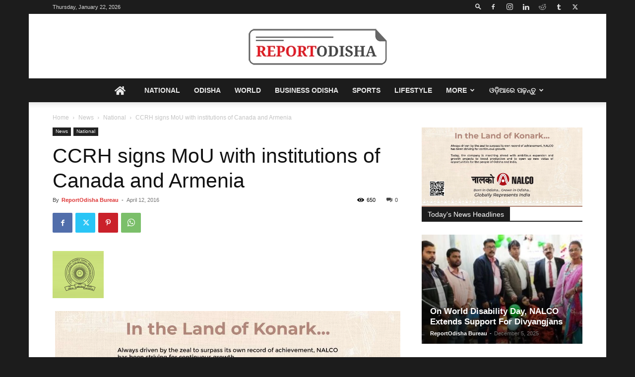

--- FILE ---
content_type: text/html; charset=UTF-8
request_url: https://reportodisha.com/ccrh-signs-mou-with-institutions-of-canada-and-armenia/
body_size: 46383
content:
<!doctype html >
<!--[if IE 8]>    <html class="ie8" lang="en"> <![endif]-->
<!--[if IE 9]>    <html class="ie9" lang="en"> <![endif]-->
<!--[if gt IE 8]><!--> <html lang="en-US" prefix="og: https://ogp.me/ns#"> <!--<![endif]-->
<head>
    <title>CCRH Signs MoU With Institutions Of Canada And Armenia - Report Odisha</title>
    <meta charset="UTF-8" />
    <meta name="viewport" content="width=device-width, initial-scale=1.0">
    <link rel="pingback" href="https://reportodisha.com/xmlrpc.php" />
    
<!-- Search Engine Optimization by Rank Math - https://rankmath.com/ -->
<meta name="description" content="New Delhi, April 12: Central Council for Research in homoeopathy (CCRH), an autonomous research body under the government, has signed two pacts with"/>
<meta name="robots" content="follow, index, max-snippet:-1, max-video-preview:-1, max-image-preview:large"/>
<link rel="canonical" href="https://reportodisha.com/ccrh-signs-mou-with-institutions-of-canada-and-armenia/" />
<meta property="og:locale" content="en_US" />
<meta property="og:type" content="article" />
<meta property="og:title" content="CCRH Signs MoU With Institutions Of Canada And Armenia - Report Odisha" />
<meta property="og:description" content="New Delhi, April 12: Central Council for Research in homoeopathy (CCRH), an autonomous research body under the government, has signed two pacts with" />
<meta property="og:url" content="https://reportodisha.com/ccrh-signs-mou-with-institutions-of-canada-and-armenia/" />
<meta property="og:site_name" content="Report Odisha" />
<meta property="article:publisher" content="https://www.facebook.com/reportodisha" />
<meta property="article:section" content="National" />
<meta property="article:published_time" content="2016-04-12T14:03:45+05:30" />
<meta name="twitter:card" content="summary_large_image" />
<meta name="twitter:title" content="CCRH Signs MoU With Institutions Of Canada And Armenia - Report Odisha" />
<meta name="twitter:description" content="New Delhi, April 12: Central Council for Research in homoeopathy (CCRH), an autonomous research body under the government, has signed two pacts with" />
<meta name="twitter:site" content="@reportodisha" />
<meta name="twitter:creator" content="@reportodisha" />
<meta name="twitter:label1" content="Written by" />
<meta name="twitter:data1" content="ReportOdisha Bureau" />
<meta name="twitter:label2" content="Time to read" />
<meta name="twitter:data2" content="1 minute" />
<script type="application/ld+json" class="rank-math-schema">{"@context":"https://schema.org","@graph":[{"@type":"Place","@id":"https://reportodisha.com/#place","address":{"@type":"PostalAddress","streetAddress":"3rd Floor, Kalyani Plaza","addressLocality":"Patrapada, Bhubaneswar","addressRegion":"Odisha","postalCode":"751019","addressCountry":"India"}},{"@type":["NewsMediaOrganization","Organization"],"@id":"https://reportodisha.com/#organization","name":"ReportOdisha.com","url":"https://reportodisha.com","sameAs":["https://www.facebook.com/reportodisha","https://twitter.com/reportodisha"],"email":"reportodisha@gmail.com","address":{"@type":"PostalAddress","streetAddress":"3rd Floor, Kalyani Plaza","addressLocality":"Patrapada, Bhubaneswar","addressRegion":"Odisha","postalCode":"751019","addressCountry":"India"},"logo":{"@type":"ImageObject","@id":"https://reportodisha.com/#logo","url":"https://reportodisha.com/wp-content/uploads/2019/04/logo-mobile.png","contentUrl":"https://reportodisha.com/wp-content/uploads/2019/04/logo-mobile.png","caption":"ReportOdisha.com","inLanguage":"en-US","width":"140","height":"37"},"contactPoint":[{"@type":"ContactPoint","telephone":"+91-9082-833-183","contactType":"sales"}],"location":{"@id":"https://reportodisha.com/#place"}},{"@type":"WebSite","@id":"https://reportodisha.com/#website","url":"https://reportodisha.com","name":"ReportOdisha.com","publisher":{"@id":"https://reportodisha.com/#organization"},"inLanguage":"en-US"},{"@type":"ImageObject","@id":"https://reportodisha.com/wp-content/uploads/2016/04/cch.gif","url":"https://reportodisha.com/wp-content/uploads/2016/04/cch.gif","width":"206","height":"190","inLanguage":"en-US"},{"@type":"WebPage","@id":"https://reportodisha.com/ccrh-signs-mou-with-institutions-of-canada-and-armenia/#webpage","url":"https://reportodisha.com/ccrh-signs-mou-with-institutions-of-canada-and-armenia/","name":"CCRH Signs MoU With Institutions Of Canada And Armenia - Report Odisha","datePublished":"2016-04-12T14:03:45+05:30","dateModified":"2016-04-12T14:03:45+05:30","isPartOf":{"@id":"https://reportodisha.com/#website"},"primaryImageOfPage":{"@id":"https://reportodisha.com/wp-content/uploads/2016/04/cch.gif"},"inLanguage":"en-US"},{"@type":"Person","@id":"https://reportodisha.com/author/reportodisha-bureau/","name":"ReportOdisha Bureau","url":"https://reportodisha.com/author/reportodisha-bureau/","image":{"@type":"ImageObject","@id":"https://secure.gravatar.com/avatar/db79fb86e79e3af6aba287c92e4e2668?s=96&amp;d=mm&amp;r=g","url":"https://secure.gravatar.com/avatar/db79fb86e79e3af6aba287c92e4e2668?s=96&amp;d=mm&amp;r=g","caption":"ReportOdisha Bureau","inLanguage":"en-US"},"worksFor":{"@id":"https://reportodisha.com/#organization"}},{"@type":"NewsArticle","headline":"CCRH Signs MoU With Institutions Of Canada And Armenia - Report Odisha","datePublished":"2016-04-12T14:03:45+05:30","dateModified":"2016-04-12T14:03:45+05:30","author":{"@id":"https://reportodisha.com/author/reportodisha-bureau/","name":"ReportOdisha Bureau"},"publisher":{"@id":"https://reportodisha.com/#organization"},"description":"New Delhi, April 12: Central Council for Research in homoeopathy (CCRH), an autonomous research body under the government, has signed two pacts with","name":"CCRH Signs MoU With Institutions Of Canada And Armenia - Report Odisha","@id":"https://reportodisha.com/ccrh-signs-mou-with-institutions-of-canada-and-armenia/#richSnippet","isPartOf":{"@id":"https://reportodisha.com/ccrh-signs-mou-with-institutions-of-canada-and-armenia/#webpage"},"image":{"@id":"https://reportodisha.com/wp-content/uploads/2016/04/cch.gif"},"inLanguage":"en-US","mainEntityOfPage":{"@id":"https://reportodisha.com/ccrh-signs-mou-with-institutions-of-canada-and-armenia/#webpage"}}]}</script>
<!-- /Rank Math WordPress SEO plugin -->

<link rel='dns-prefetch' href='//www.googletagmanager.com' />
<link rel='dns-prefetch' href='//use.fontawesome.com' />
<link rel='dns-prefetch' href='//pagead2.googlesyndication.com' />
<link rel="alternate" type="application/rss+xml" title="Report Odisha &raquo; Feed" href="https://reportodisha.com/feed/" />
<link rel="alternate" type="application/rss+xml" title="Report Odisha &raquo; Comments Feed" href="https://reportodisha.com/comments/feed/" />
<script type="text/javascript">
/* <![CDATA[ */
window._wpemojiSettings = {"baseUrl":"https:\/\/s.w.org\/images\/core\/emoji\/15.0.3\/72x72\/","ext":".png","svgUrl":"https:\/\/s.w.org\/images\/core\/emoji\/15.0.3\/svg\/","svgExt":".svg","source":{"concatemoji":"https:\/\/reportodisha.com\/wp-includes\/js\/wp-emoji-release.min.js?ver=6.6.4"}};
/*! This file is auto-generated */
!function(i,n){var o,s,e;function c(e){try{var t={supportTests:e,timestamp:(new Date).valueOf()};sessionStorage.setItem(o,JSON.stringify(t))}catch(e){}}function p(e,t,n){e.clearRect(0,0,e.canvas.width,e.canvas.height),e.fillText(t,0,0);var t=new Uint32Array(e.getImageData(0,0,e.canvas.width,e.canvas.height).data),r=(e.clearRect(0,0,e.canvas.width,e.canvas.height),e.fillText(n,0,0),new Uint32Array(e.getImageData(0,0,e.canvas.width,e.canvas.height).data));return t.every(function(e,t){return e===r[t]})}function u(e,t,n){switch(t){case"flag":return n(e,"\ud83c\udff3\ufe0f\u200d\u26a7\ufe0f","\ud83c\udff3\ufe0f\u200b\u26a7\ufe0f")?!1:!n(e,"\ud83c\uddfa\ud83c\uddf3","\ud83c\uddfa\u200b\ud83c\uddf3")&&!n(e,"\ud83c\udff4\udb40\udc67\udb40\udc62\udb40\udc65\udb40\udc6e\udb40\udc67\udb40\udc7f","\ud83c\udff4\u200b\udb40\udc67\u200b\udb40\udc62\u200b\udb40\udc65\u200b\udb40\udc6e\u200b\udb40\udc67\u200b\udb40\udc7f");case"emoji":return!n(e,"\ud83d\udc26\u200d\u2b1b","\ud83d\udc26\u200b\u2b1b")}return!1}function f(e,t,n){var r="undefined"!=typeof WorkerGlobalScope&&self instanceof WorkerGlobalScope?new OffscreenCanvas(300,150):i.createElement("canvas"),a=r.getContext("2d",{willReadFrequently:!0}),o=(a.textBaseline="top",a.font="600 32px Arial",{});return e.forEach(function(e){o[e]=t(a,e,n)}),o}function t(e){var t=i.createElement("script");t.src=e,t.defer=!0,i.head.appendChild(t)}"undefined"!=typeof Promise&&(o="wpEmojiSettingsSupports",s=["flag","emoji"],n.supports={everything:!0,everythingExceptFlag:!0},e=new Promise(function(e){i.addEventListener("DOMContentLoaded",e,{once:!0})}),new Promise(function(t){var n=function(){try{var e=JSON.parse(sessionStorage.getItem(o));if("object"==typeof e&&"number"==typeof e.timestamp&&(new Date).valueOf()<e.timestamp+604800&&"object"==typeof e.supportTests)return e.supportTests}catch(e){}return null}();if(!n){if("undefined"!=typeof Worker&&"undefined"!=typeof OffscreenCanvas&&"undefined"!=typeof URL&&URL.createObjectURL&&"undefined"!=typeof Blob)try{var e="postMessage("+f.toString()+"("+[JSON.stringify(s),u.toString(),p.toString()].join(",")+"));",r=new Blob([e],{type:"text/javascript"}),a=new Worker(URL.createObjectURL(r),{name:"wpTestEmojiSupports"});return void(a.onmessage=function(e){c(n=e.data),a.terminate(),t(n)})}catch(e){}c(n=f(s,u,p))}t(n)}).then(function(e){for(var t in e)n.supports[t]=e[t],n.supports.everything=n.supports.everything&&n.supports[t],"flag"!==t&&(n.supports.everythingExceptFlag=n.supports.everythingExceptFlag&&n.supports[t]);n.supports.everythingExceptFlag=n.supports.everythingExceptFlag&&!n.supports.flag,n.DOMReady=!1,n.readyCallback=function(){n.DOMReady=!0}}).then(function(){return e}).then(function(){var e;n.supports.everything||(n.readyCallback(),(e=n.source||{}).concatemoji?t(e.concatemoji):e.wpemoji&&e.twemoji&&(t(e.twemoji),t(e.wpemoji)))}))}((window,document),window._wpemojiSettings);
/* ]]> */
</script>
<style id='wp-emoji-styles-inline-css' type='text/css'>

	img.wp-smiley, img.emoji {
		display: inline !important;
		border: none !important;
		box-shadow: none !important;
		height: 1em !important;
		width: 1em !important;
		margin: 0 0.07em !important;
		vertical-align: -0.1em !important;
		background: none !important;
		padding: 0 !important;
	}
</style>
<link rel='stylesheet' id='wp-block-library-css' href='https://reportodisha.com/wp-includes/css/dist/block-library/style.min.css?ver=6.6.4' type='text/css' media='all' />
<style id='classic-theme-styles-inline-css' type='text/css'>
/*! This file is auto-generated */
.wp-block-button__link{color:#fff;background-color:#32373c;border-radius:9999px;box-shadow:none;text-decoration:none;padding:calc(.667em + 2px) calc(1.333em + 2px);font-size:1.125em}.wp-block-file__button{background:#32373c;color:#fff;text-decoration:none}
</style>
<style id='global-styles-inline-css' type='text/css'>
:root{--wp--preset--aspect-ratio--square: 1;--wp--preset--aspect-ratio--4-3: 4/3;--wp--preset--aspect-ratio--3-4: 3/4;--wp--preset--aspect-ratio--3-2: 3/2;--wp--preset--aspect-ratio--2-3: 2/3;--wp--preset--aspect-ratio--16-9: 16/9;--wp--preset--aspect-ratio--9-16: 9/16;--wp--preset--color--black: #000000;--wp--preset--color--cyan-bluish-gray: #abb8c3;--wp--preset--color--white: #ffffff;--wp--preset--color--pale-pink: #f78da7;--wp--preset--color--vivid-red: #cf2e2e;--wp--preset--color--luminous-vivid-orange: #ff6900;--wp--preset--color--luminous-vivid-amber: #fcb900;--wp--preset--color--light-green-cyan: #7bdcb5;--wp--preset--color--vivid-green-cyan: #00d084;--wp--preset--color--pale-cyan-blue: #8ed1fc;--wp--preset--color--vivid-cyan-blue: #0693e3;--wp--preset--color--vivid-purple: #9b51e0;--wp--preset--gradient--vivid-cyan-blue-to-vivid-purple: linear-gradient(135deg,rgba(6,147,227,1) 0%,rgb(155,81,224) 100%);--wp--preset--gradient--light-green-cyan-to-vivid-green-cyan: linear-gradient(135deg,rgb(122,220,180) 0%,rgb(0,208,130) 100%);--wp--preset--gradient--luminous-vivid-amber-to-luminous-vivid-orange: linear-gradient(135deg,rgba(252,185,0,1) 0%,rgba(255,105,0,1) 100%);--wp--preset--gradient--luminous-vivid-orange-to-vivid-red: linear-gradient(135deg,rgba(255,105,0,1) 0%,rgb(207,46,46) 100%);--wp--preset--gradient--very-light-gray-to-cyan-bluish-gray: linear-gradient(135deg,rgb(238,238,238) 0%,rgb(169,184,195) 100%);--wp--preset--gradient--cool-to-warm-spectrum: linear-gradient(135deg,rgb(74,234,220) 0%,rgb(151,120,209) 20%,rgb(207,42,186) 40%,rgb(238,44,130) 60%,rgb(251,105,98) 80%,rgb(254,248,76) 100%);--wp--preset--gradient--blush-light-purple: linear-gradient(135deg,rgb(255,206,236) 0%,rgb(152,150,240) 100%);--wp--preset--gradient--blush-bordeaux: linear-gradient(135deg,rgb(254,205,165) 0%,rgb(254,45,45) 50%,rgb(107,0,62) 100%);--wp--preset--gradient--luminous-dusk: linear-gradient(135deg,rgb(255,203,112) 0%,rgb(199,81,192) 50%,rgb(65,88,208) 100%);--wp--preset--gradient--pale-ocean: linear-gradient(135deg,rgb(255,245,203) 0%,rgb(182,227,212) 50%,rgb(51,167,181) 100%);--wp--preset--gradient--electric-grass: linear-gradient(135deg,rgb(202,248,128) 0%,rgb(113,206,126) 100%);--wp--preset--gradient--midnight: linear-gradient(135deg,rgb(2,3,129) 0%,rgb(40,116,252) 100%);--wp--preset--font-size--small: 11px;--wp--preset--font-size--medium: 20px;--wp--preset--font-size--large: 32px;--wp--preset--font-size--x-large: 42px;--wp--preset--font-size--regular: 15px;--wp--preset--font-size--larger: 50px;--wp--preset--spacing--20: 0.44rem;--wp--preset--spacing--30: 0.67rem;--wp--preset--spacing--40: 1rem;--wp--preset--spacing--50: 1.5rem;--wp--preset--spacing--60: 2.25rem;--wp--preset--spacing--70: 3.38rem;--wp--preset--spacing--80: 5.06rem;--wp--preset--shadow--natural: 6px 6px 9px rgba(0, 0, 0, 0.2);--wp--preset--shadow--deep: 12px 12px 50px rgba(0, 0, 0, 0.4);--wp--preset--shadow--sharp: 6px 6px 0px rgba(0, 0, 0, 0.2);--wp--preset--shadow--outlined: 6px 6px 0px -3px rgba(255, 255, 255, 1), 6px 6px rgba(0, 0, 0, 1);--wp--preset--shadow--crisp: 6px 6px 0px rgba(0, 0, 0, 1);}:where(.is-layout-flex){gap: 0.5em;}:where(.is-layout-grid){gap: 0.5em;}body .is-layout-flex{display: flex;}.is-layout-flex{flex-wrap: wrap;align-items: center;}.is-layout-flex > :is(*, div){margin: 0;}body .is-layout-grid{display: grid;}.is-layout-grid > :is(*, div){margin: 0;}:where(.wp-block-columns.is-layout-flex){gap: 2em;}:where(.wp-block-columns.is-layout-grid){gap: 2em;}:where(.wp-block-post-template.is-layout-flex){gap: 1.25em;}:where(.wp-block-post-template.is-layout-grid){gap: 1.25em;}.has-black-color{color: var(--wp--preset--color--black) !important;}.has-cyan-bluish-gray-color{color: var(--wp--preset--color--cyan-bluish-gray) !important;}.has-white-color{color: var(--wp--preset--color--white) !important;}.has-pale-pink-color{color: var(--wp--preset--color--pale-pink) !important;}.has-vivid-red-color{color: var(--wp--preset--color--vivid-red) !important;}.has-luminous-vivid-orange-color{color: var(--wp--preset--color--luminous-vivid-orange) !important;}.has-luminous-vivid-amber-color{color: var(--wp--preset--color--luminous-vivid-amber) !important;}.has-light-green-cyan-color{color: var(--wp--preset--color--light-green-cyan) !important;}.has-vivid-green-cyan-color{color: var(--wp--preset--color--vivid-green-cyan) !important;}.has-pale-cyan-blue-color{color: var(--wp--preset--color--pale-cyan-blue) !important;}.has-vivid-cyan-blue-color{color: var(--wp--preset--color--vivid-cyan-blue) !important;}.has-vivid-purple-color{color: var(--wp--preset--color--vivid-purple) !important;}.has-black-background-color{background-color: var(--wp--preset--color--black) !important;}.has-cyan-bluish-gray-background-color{background-color: var(--wp--preset--color--cyan-bluish-gray) !important;}.has-white-background-color{background-color: var(--wp--preset--color--white) !important;}.has-pale-pink-background-color{background-color: var(--wp--preset--color--pale-pink) !important;}.has-vivid-red-background-color{background-color: var(--wp--preset--color--vivid-red) !important;}.has-luminous-vivid-orange-background-color{background-color: var(--wp--preset--color--luminous-vivid-orange) !important;}.has-luminous-vivid-amber-background-color{background-color: var(--wp--preset--color--luminous-vivid-amber) !important;}.has-light-green-cyan-background-color{background-color: var(--wp--preset--color--light-green-cyan) !important;}.has-vivid-green-cyan-background-color{background-color: var(--wp--preset--color--vivid-green-cyan) !important;}.has-pale-cyan-blue-background-color{background-color: var(--wp--preset--color--pale-cyan-blue) !important;}.has-vivid-cyan-blue-background-color{background-color: var(--wp--preset--color--vivid-cyan-blue) !important;}.has-vivid-purple-background-color{background-color: var(--wp--preset--color--vivid-purple) !important;}.has-black-border-color{border-color: var(--wp--preset--color--black) !important;}.has-cyan-bluish-gray-border-color{border-color: var(--wp--preset--color--cyan-bluish-gray) !important;}.has-white-border-color{border-color: var(--wp--preset--color--white) !important;}.has-pale-pink-border-color{border-color: var(--wp--preset--color--pale-pink) !important;}.has-vivid-red-border-color{border-color: var(--wp--preset--color--vivid-red) !important;}.has-luminous-vivid-orange-border-color{border-color: var(--wp--preset--color--luminous-vivid-orange) !important;}.has-luminous-vivid-amber-border-color{border-color: var(--wp--preset--color--luminous-vivid-amber) !important;}.has-light-green-cyan-border-color{border-color: var(--wp--preset--color--light-green-cyan) !important;}.has-vivid-green-cyan-border-color{border-color: var(--wp--preset--color--vivid-green-cyan) !important;}.has-pale-cyan-blue-border-color{border-color: var(--wp--preset--color--pale-cyan-blue) !important;}.has-vivid-cyan-blue-border-color{border-color: var(--wp--preset--color--vivid-cyan-blue) !important;}.has-vivid-purple-border-color{border-color: var(--wp--preset--color--vivid-purple) !important;}.has-vivid-cyan-blue-to-vivid-purple-gradient-background{background: var(--wp--preset--gradient--vivid-cyan-blue-to-vivid-purple) !important;}.has-light-green-cyan-to-vivid-green-cyan-gradient-background{background: var(--wp--preset--gradient--light-green-cyan-to-vivid-green-cyan) !important;}.has-luminous-vivid-amber-to-luminous-vivid-orange-gradient-background{background: var(--wp--preset--gradient--luminous-vivid-amber-to-luminous-vivid-orange) !important;}.has-luminous-vivid-orange-to-vivid-red-gradient-background{background: var(--wp--preset--gradient--luminous-vivid-orange-to-vivid-red) !important;}.has-very-light-gray-to-cyan-bluish-gray-gradient-background{background: var(--wp--preset--gradient--very-light-gray-to-cyan-bluish-gray) !important;}.has-cool-to-warm-spectrum-gradient-background{background: var(--wp--preset--gradient--cool-to-warm-spectrum) !important;}.has-blush-light-purple-gradient-background{background: var(--wp--preset--gradient--blush-light-purple) !important;}.has-blush-bordeaux-gradient-background{background: var(--wp--preset--gradient--blush-bordeaux) !important;}.has-luminous-dusk-gradient-background{background: var(--wp--preset--gradient--luminous-dusk) !important;}.has-pale-ocean-gradient-background{background: var(--wp--preset--gradient--pale-ocean) !important;}.has-electric-grass-gradient-background{background: var(--wp--preset--gradient--electric-grass) !important;}.has-midnight-gradient-background{background: var(--wp--preset--gradient--midnight) !important;}.has-small-font-size{font-size: var(--wp--preset--font-size--small) !important;}.has-medium-font-size{font-size: var(--wp--preset--font-size--medium) !important;}.has-large-font-size{font-size: var(--wp--preset--font-size--large) !important;}.has-x-large-font-size{font-size: var(--wp--preset--font-size--x-large) !important;}
:where(.wp-block-post-template.is-layout-flex){gap: 1.25em;}:where(.wp-block-post-template.is-layout-grid){gap: 1.25em;}
:where(.wp-block-columns.is-layout-flex){gap: 2em;}:where(.wp-block-columns.is-layout-grid){gap: 2em;}
:root :where(.wp-block-pullquote){font-size: 1.5em;line-height: 1.6;}
</style>
<link rel='stylesheet' id='td-plugin-newsletter-css' href='https://reportodisha.com/wp-content/plugins/td-newsletter/style.css?ver=12.6.7' type='text/css' media='all' />
<link rel='stylesheet' id='td-plugin-multi-purpose-css' href='https://reportodisha.com/wp-content/plugins/td-composer/td-multi-purpose/style.css?ver=5b75a1149b707159a7e71fd3bf09ff7b' type='text/css' media='all' />
<link rel='stylesheet' id='font-awesome-official-css' href='https://use.fontawesome.com/releases/v5.15.4/css/all.css' type='text/css' media='all' integrity="sha384-DyZ88mC6Up2uqS4h/KRgHuoeGwBcD4Ng9SiP4dIRy0EXTlnuz47vAwmeGwVChigm" crossorigin="anonymous" />
<link rel='stylesheet' id='td-theme-css' href='https://reportodisha.com/wp-content/themes/Newspaper/style.css?ver=12.6.7' type='text/css' media='all' />
<style id='td-theme-inline-css' type='text/css'>@media (max-width:767px){.td-header-desktop-wrap{display:none}}@media (min-width:767px){.td-header-mobile-wrap{display:none}}</style>
<link rel='stylesheet' id='td-legacy-framework-front-style-css' href='https://reportodisha.com/wp-content/plugins/td-composer/legacy/Newspaper/assets/css/td_legacy_main.css?ver=5b75a1149b707159a7e71fd3bf09ff7b' type='text/css' media='all' />
<link rel='stylesheet' id='td-standard-pack-framework-front-style-css' href='https://reportodisha.com/wp-content/plugins/td-standard-pack/Newspaper/assets/css/td_standard_pack_main.css?ver=8f2d47acef43f76b1dfa75a39c0fe3df' type='text/css' media='all' />
<link rel='stylesheet' id='tdb_style_cloud_templates_front-css' href='https://reportodisha.com/wp-content/plugins/td-cloud-library/assets/css/tdb_main.css?ver=b089d95615dd8e22e80845576af6b5b5' type='text/css' media='all' />
<link rel='stylesheet' id='font-awesome-official-v4shim-css' href='https://use.fontawesome.com/releases/v5.15.4/css/v4-shims.css' type='text/css' media='all' integrity="sha384-Vq76wejb3QJM4nDatBa5rUOve+9gkegsjCebvV/9fvXlGWo4HCMR4cJZjjcF6Viv" crossorigin="anonymous" />
<style id='font-awesome-official-v4shim-inline-css' type='text/css'>
@font-face {
font-family: "FontAwesome";
font-display: block;
src: url("https://use.fontawesome.com/releases/v5.15.4/webfonts/fa-brands-400.eot"),
		url("https://use.fontawesome.com/releases/v5.15.4/webfonts/fa-brands-400.eot?#iefix") format("embedded-opentype"),
		url("https://use.fontawesome.com/releases/v5.15.4/webfonts/fa-brands-400.woff2") format("woff2"),
		url("https://use.fontawesome.com/releases/v5.15.4/webfonts/fa-brands-400.woff") format("woff"),
		url("https://use.fontawesome.com/releases/v5.15.4/webfonts/fa-brands-400.ttf") format("truetype"),
		url("https://use.fontawesome.com/releases/v5.15.4/webfonts/fa-brands-400.svg#fontawesome") format("svg");
}

@font-face {
font-family: "FontAwesome";
font-display: block;
src: url("https://use.fontawesome.com/releases/v5.15.4/webfonts/fa-solid-900.eot"),
		url("https://use.fontawesome.com/releases/v5.15.4/webfonts/fa-solid-900.eot?#iefix") format("embedded-opentype"),
		url("https://use.fontawesome.com/releases/v5.15.4/webfonts/fa-solid-900.woff2") format("woff2"),
		url("https://use.fontawesome.com/releases/v5.15.4/webfonts/fa-solid-900.woff") format("woff"),
		url("https://use.fontawesome.com/releases/v5.15.4/webfonts/fa-solid-900.ttf") format("truetype"),
		url("https://use.fontawesome.com/releases/v5.15.4/webfonts/fa-solid-900.svg#fontawesome") format("svg");
}

@font-face {
font-family: "FontAwesome";
font-display: block;
src: url("https://use.fontawesome.com/releases/v5.15.4/webfonts/fa-regular-400.eot"),
		url("https://use.fontawesome.com/releases/v5.15.4/webfonts/fa-regular-400.eot?#iefix") format("embedded-opentype"),
		url("https://use.fontawesome.com/releases/v5.15.4/webfonts/fa-regular-400.woff2") format("woff2"),
		url("https://use.fontawesome.com/releases/v5.15.4/webfonts/fa-regular-400.woff") format("woff"),
		url("https://use.fontawesome.com/releases/v5.15.4/webfonts/fa-regular-400.ttf") format("truetype"),
		url("https://use.fontawesome.com/releases/v5.15.4/webfonts/fa-regular-400.svg#fontawesome") format("svg");
unicode-range: U+F004-F005,U+F007,U+F017,U+F022,U+F024,U+F02E,U+F03E,U+F044,U+F057-F059,U+F06E,U+F070,U+F075,U+F07B-F07C,U+F080,U+F086,U+F089,U+F094,U+F09D,U+F0A0,U+F0A4-F0A7,U+F0C5,U+F0C7-F0C8,U+F0E0,U+F0EB,U+F0F3,U+F0F8,U+F0FE,U+F111,U+F118-F11A,U+F11C,U+F133,U+F144,U+F146,U+F14A,U+F14D-F14E,U+F150-F152,U+F15B-F15C,U+F164-F165,U+F185-F186,U+F191-F192,U+F1AD,U+F1C1-F1C9,U+F1CD,U+F1D8,U+F1E3,U+F1EA,U+F1F6,U+F1F9,U+F20A,U+F247-F249,U+F24D,U+F254-F25B,U+F25D,U+F267,U+F271-F274,U+F279,U+F28B,U+F28D,U+F2B5-F2B6,U+F2B9,U+F2BB,U+F2BD,U+F2C1-F2C2,U+F2D0,U+F2D2,U+F2DC,U+F2ED,U+F328,U+F358-F35B,U+F3A5,U+F3D1,U+F410,U+F4AD;
}
</style>
<script type="text/javascript" src="https://reportodisha.com/wp-includes/js/jquery/jquery.min.js?ver=3.7.1" id="jquery-core-js"></script>
<script type="text/javascript" src="https://reportodisha.com/wp-includes/js/jquery/jquery-migrate.min.js?ver=3.4.1" id="jquery-migrate-js"></script>

<!-- Google tag (gtag.js) snippet added by Site Kit -->

<!-- Google Analytics snippet added by Site Kit -->
<script type="text/javascript" src="https://www.googletagmanager.com/gtag/js?id=G-NJ6GZLN56L" id="google_gtagjs-js" async></script>
<script type="text/javascript" id="google_gtagjs-js-after">
/* <![CDATA[ */
window.dataLayer = window.dataLayer || [];function gtag(){dataLayer.push(arguments);}
gtag("set","linker",{"domains":["reportodisha.com"]});
gtag("js", new Date());
gtag("set", "developer_id.dZTNiMT", true);
gtag("config", "G-NJ6GZLN56L");
/* ]]> */
</script>

<!-- End Google tag (gtag.js) snippet added by Site Kit -->
<link rel="https://api.w.org/" href="https://reportodisha.com/wp-json/" /><link rel="alternate" title="JSON" type="application/json" href="https://reportodisha.com/wp-json/wp/v2/posts/20031" /><link rel="EditURI" type="application/rsd+xml" title="RSD" href="https://reportodisha.com/xmlrpc.php?rsd" />
<meta name="generator" content="WordPress 6.6.4" />
<link rel='shortlink' href='https://reportodisha.com/?p=20031' />
<link rel="alternate" title="oEmbed (JSON)" type="application/json+oembed" href="https://reportodisha.com/wp-json/oembed/1.0/embed?url=https%3A%2F%2Freportodisha.com%2Fccrh-signs-mou-with-institutions-of-canada-and-armenia%2F" />
<link rel="alternate" title="oEmbed (XML)" type="text/xml+oembed" href="https://reportodisha.com/wp-json/oembed/1.0/embed?url=https%3A%2F%2Freportodisha.com%2Fccrh-signs-mou-with-institutions-of-canada-and-armenia%2F&#038;format=xml" />
		<meta property="fb:pages" content="963302917046388" />
					<meta property="ia:markup_url" content="https://reportodisha.com/ccrh-signs-mou-with-institutions-of-canada-and-armenia/?ia_markup=1" />
			<meta name="generator" content="Site Kit by Google 1.135.0" />    <script>
        window.tdb_global_vars = {"wpRestUrl":"https:\/\/reportodisha.com\/wp-json\/","permalinkStructure":"\/%postname%\/"};
        window.tdb_p_autoload_vars = {"isAjax":false,"isAdminBarShowing":false,"autoloadStatus":"off","origPostEditUrl":null};
    </script>
    
    <style id="tdb-global-colors">:root{--mm-custom-color-4:#C2A25D;--mm-custom-color-5:#F7F9F9;--mm-custom-color-1:#053426;--mm-custom-color-2:#B79259;--mm-custom-color-3:#79847E}</style>

    
	            <style id="tdb-global-fonts">
                
:root{--global-1:Gilda Display;--global-2:Red Hat Display;--global-3:Pinyon Script;}
            </style>
            
<!-- Google AdSense meta tags added by Site Kit -->
<meta name="google-adsense-platform-account" content="ca-host-pub-2644536267352236">
<meta name="google-adsense-platform-domain" content="sitekit.withgoogle.com">
<!-- End Google AdSense meta tags added by Site Kit -->

<!-- Google AdSense snippet added by Site Kit -->
<script type="text/javascript" async="async" src="https://pagead2.googlesyndication.com/pagead/js/adsbygoogle.js?client=ca-pub-7031897375255108&amp;host=ca-host-pub-2644536267352236" crossorigin="anonymous"></script>

<!-- End Google AdSense snippet added by Site Kit -->

<!-- JS generated by theme -->

<script type="text/javascript" id="td-generated-header-js">
    
    

	    var tdBlocksArray = []; //here we store all the items for the current page

	    // td_block class - each ajax block uses a object of this class for requests
	    function tdBlock() {
		    this.id = '';
		    this.block_type = 1; //block type id (1-234 etc)
		    this.atts = '';
		    this.td_column_number = '';
		    this.td_current_page = 1; //
		    this.post_count = 0; //from wp
		    this.found_posts = 0; //from wp
		    this.max_num_pages = 0; //from wp
		    this.td_filter_value = ''; //current live filter value
		    this.is_ajax_running = false;
		    this.td_user_action = ''; // load more or infinite loader (used by the animation)
		    this.header_color = '';
		    this.ajax_pagination_infinite_stop = ''; //show load more at page x
	    }

        // td_js_generator - mini detector
        ( function () {
            var htmlTag = document.getElementsByTagName("html")[0];

	        if ( navigator.userAgent.indexOf("MSIE 10.0") > -1 ) {
                htmlTag.className += ' ie10';
            }

            if ( !!navigator.userAgent.match(/Trident.*rv\:11\./) ) {
                htmlTag.className += ' ie11';
            }

	        if ( navigator.userAgent.indexOf("Edge") > -1 ) {
                htmlTag.className += ' ieEdge';
            }

            if ( /(iPad|iPhone|iPod)/g.test(navigator.userAgent) ) {
                htmlTag.className += ' td-md-is-ios';
            }

            var user_agent = navigator.userAgent.toLowerCase();
            if ( user_agent.indexOf("android") > -1 ) {
                htmlTag.className += ' td-md-is-android';
            }

            if ( -1 !== navigator.userAgent.indexOf('Mac OS X')  ) {
                htmlTag.className += ' td-md-is-os-x';
            }

            if ( /chrom(e|ium)/.test(navigator.userAgent.toLowerCase()) ) {
               htmlTag.className += ' td-md-is-chrome';
            }

            if ( -1 !== navigator.userAgent.indexOf('Firefox') ) {
                htmlTag.className += ' td-md-is-firefox';
            }

            if ( -1 !== navigator.userAgent.indexOf('Safari') && -1 === navigator.userAgent.indexOf('Chrome') ) {
                htmlTag.className += ' td-md-is-safari';
            }

            if( -1 !== navigator.userAgent.indexOf('IEMobile') ){
                htmlTag.className += ' td-md-is-iemobile';
            }

        })();

        var tdLocalCache = {};

        ( function () {
            "use strict";

            tdLocalCache = {
                data: {},
                remove: function (resource_id) {
                    delete tdLocalCache.data[resource_id];
                },
                exist: function (resource_id) {
                    return tdLocalCache.data.hasOwnProperty(resource_id) && tdLocalCache.data[resource_id] !== null;
                },
                get: function (resource_id) {
                    return tdLocalCache.data[resource_id];
                },
                set: function (resource_id, cachedData) {
                    tdLocalCache.remove(resource_id);
                    tdLocalCache.data[resource_id] = cachedData;
                }
            };
        })();

    
    
var td_viewport_interval_list=[{"limitBottom":767,"sidebarWidth":228},{"limitBottom":1018,"sidebarWidth":300},{"limitBottom":1140,"sidebarWidth":324}];
var td_animation_stack_effect="type0";
var tds_animation_stack=true;
var td_animation_stack_specific_selectors=".entry-thumb, img, .td-lazy-img";
var td_animation_stack_general_selectors=".td-animation-stack img, .td-animation-stack .entry-thumb, .post img, .td-animation-stack .td-lazy-img";
var tdc_is_installed="yes";
var td_ajax_url="https:\/\/reportodisha.com\/wp-admin\/admin-ajax.php?td_theme_name=Newspaper&v=12.6.7";
var td_get_template_directory_uri="https:\/\/reportodisha.com\/wp-content\/plugins\/td-composer\/legacy\/common";
var tds_snap_menu="";
var tds_logo_on_sticky="";
var tds_header_style="10";
var td_please_wait="Please wait...";
var td_email_user_pass_incorrect="User or password incorrect!";
var td_email_user_incorrect="Email or username incorrect!";
var td_email_incorrect="Email incorrect!";
var td_user_incorrect="Username incorrect!";
var td_email_user_empty="Email or username empty!";
var td_pass_empty="Pass empty!";
var td_pass_pattern_incorrect="Invalid Pass Pattern!";
var td_retype_pass_incorrect="Retyped Pass incorrect!";
var tds_more_articles_on_post_enable="";
var tds_more_articles_on_post_time_to_wait="";
var tds_more_articles_on_post_pages_distance_from_top=0;
var tds_captcha="";
var tds_theme_color_site_wide="#e24a4a";
var tds_smart_sidebar="enabled";
var tdThemeName="Newspaper";
var tdThemeNameWl="Newspaper";
var td_magnific_popup_translation_tPrev="Previous (Left arrow key)";
var td_magnific_popup_translation_tNext="Next (Right arrow key)";
var td_magnific_popup_translation_tCounter="%curr% of %total%";
var td_magnific_popup_translation_ajax_tError="The content from %url% could not be loaded.";
var td_magnific_popup_translation_image_tError="The image #%curr% could not be loaded.";
var tdBlockNonce="9ad83b0f80";
var tdMobileMenu="enabled";
var tdMobileSearch="enabled";
var tdDateNamesI18n={"month_names":["January","February","March","April","May","June","July","August","September","October","November","December"],"month_names_short":["Jan","Feb","Mar","Apr","May","Jun","Jul","Aug","Sep","Oct","Nov","Dec"],"day_names":["Sunday","Monday","Tuesday","Wednesday","Thursday","Friday","Saturday"],"day_names_short":["Sun","Mon","Tue","Wed","Thu","Fri","Sat"]};
var tdb_modal_confirm="Save";
var tdb_modal_cancel="Cancel";
var tdb_modal_confirm_alt="Yes";
var tdb_modal_cancel_alt="No";
var td_deploy_mode="deploy";
var td_ad_background_click_link="";
var td_ad_background_click_target="";
</script>


<!-- Header style compiled by theme -->

<style>:root{--td_theme_color:#e24a4a;--td_slider_text:rgba(226,74,74,0.7);--td_header_color:#1c1c1c}.td-header-style-12 .td-header-menu-wrap-full,.td-header-style-12 .td-affix,.td-grid-style-1.td-hover-1 .td-big-grid-post:hover .td-post-category,.td-grid-style-5.td-hover-1 .td-big-grid-post:hover .td-post-category,.td_category_template_3 .td-current-sub-category,.td_category_template_8 .td-category-header .td-category a.td-current-sub-category,.td_category_template_4 .td-category-siblings .td-category a:hover,.td_block_big_grid_9.td-grid-style-1 .td-post-category,.td_block_big_grid_9.td-grid-style-5 .td-post-category,.td-grid-style-6.td-hover-1 .td-module-thumb:after,.tdm-menu-active-style5 .td-header-menu-wrap .sf-menu>.current-menu-item>a,.tdm-menu-active-style5 .td-header-menu-wrap .sf-menu>.current-menu-ancestor>a,.tdm-menu-active-style5 .td-header-menu-wrap .sf-menu>.current-category-ancestor>a,.tdm-menu-active-style5 .td-header-menu-wrap .sf-menu>li>a:hover,.tdm-menu-active-style5 .td-header-menu-wrap .sf-menu>.sfHover>a{background-color:#e24a4a}.td_mega_menu_sub_cats .cur-sub-cat,.td-mega-span h3 a:hover,.td_mod_mega_menu:hover .entry-title a,.header-search-wrap .result-msg a:hover,.td-header-top-menu .td-drop-down-search .td_module_wrap:hover .entry-title a,.td-header-top-menu .td-icon-search:hover,.td-header-wrap .result-msg a:hover,.top-header-menu li a:hover,.top-header-menu .current-menu-item>a,.top-header-menu .current-menu-ancestor>a,.top-header-menu .current-category-ancestor>a,.td-social-icon-wrap>a:hover,.td-header-sp-top-widget .td-social-icon-wrap a:hover,.td_mod_related_posts:hover h3>a,.td-post-template-11 .td-related-title .td-related-left:hover,.td-post-template-11 .td-related-title .td-related-right:hover,.td-post-template-11 .td-related-title .td-cur-simple-item,.td-post-template-11 .td_block_related_posts .td-next-prev-wrap a:hover,.td-category-header .td-pulldown-category-filter-link:hover,.td-category-siblings .td-subcat-dropdown a:hover,.td-category-siblings .td-subcat-dropdown a.td-current-sub-category,.footer-text-wrap .footer-email-wrap a,.footer-social-wrap a:hover,.td_module_17 .td-read-more a:hover,.td_module_18 .td-read-more a:hover,.td_module_19 .td-post-author-name a:hover,.td-pulldown-syle-2 .td-subcat-dropdown:hover .td-subcat-more span,.td-pulldown-syle-2 .td-subcat-dropdown:hover .td-subcat-more i,.td-pulldown-syle-3 .td-subcat-dropdown:hover .td-subcat-more span,.td-pulldown-syle-3 .td-subcat-dropdown:hover .td-subcat-more i,.tdm-menu-active-style3 .tdm-header.td-header-wrap .sf-menu>.current-category-ancestor>a,.tdm-menu-active-style3 .tdm-header.td-header-wrap .sf-menu>.current-menu-ancestor>a,.tdm-menu-active-style3 .tdm-header.td-header-wrap .sf-menu>.current-menu-item>a,.tdm-menu-active-style3 .tdm-header.td-header-wrap .sf-menu>.sfHover>a,.tdm-menu-active-style3 .tdm-header.td-header-wrap .sf-menu>li>a:hover{color:#e24a4a}.td-mega-menu-page .wpb_content_element ul li a:hover,.td-theme-wrap .td-aj-search-results .td_module_wrap:hover .entry-title a,.td-theme-wrap .header-search-wrap .result-msg a:hover{color:#e24a4a!important}.td_category_template_8 .td-category-header .td-category a.td-current-sub-category,.td_category_template_4 .td-category-siblings .td-category a:hover,.tdm-menu-active-style4 .tdm-header .sf-menu>.current-menu-item>a,.tdm-menu-active-style4 .tdm-header .sf-menu>.current-menu-ancestor>a,.tdm-menu-active-style4 .tdm-header .sf-menu>.current-category-ancestor>a,.tdm-menu-active-style4 .tdm-header .sf-menu>li>a:hover,.tdm-menu-active-style4 .tdm-header .sf-menu>.sfHover>a{border-color:#e24a4a}.td-header-wrap .td-header-top-menu-full,.td-header-wrap .top-header-menu .sub-menu,.tdm-header-style-1.td-header-wrap .td-header-top-menu-full,.tdm-header-style-1.td-header-wrap .top-header-menu .sub-menu,.tdm-header-style-2.td-header-wrap .td-header-top-menu-full,.tdm-header-style-2.td-header-wrap .top-header-menu .sub-menu,.tdm-header-style-3.td-header-wrap .td-header-top-menu-full,.tdm-header-style-3.td-header-wrap .top-header-menu .sub-menu{background-color:#1c1c1c}.td-header-style-8 .td-header-top-menu-full{background-color:transparent}.td-header-style-8 .td-header-top-menu-full .td-header-top-menu{background-color:#1c1c1c;padding-left:15px;padding-right:15px}.td-header-wrap .td-header-top-menu-full .td-header-top-menu,.td-header-wrap .td-header-top-menu-full{border-bottom:none}.td-header-top-menu,.td-header-top-menu a,.td-header-wrap .td-header-top-menu-full .td-header-top-menu,.td-header-wrap .td-header-top-menu-full a,.td-header-style-8 .td-header-top-menu,.td-header-style-8 .td-header-top-menu a,.td-header-top-menu .td-drop-down-search .entry-title a{color:#dbdbdb}.top-header-menu .current-menu-item>a,.top-header-menu .current-menu-ancestor>a,.top-header-menu .current-category-ancestor>a,.top-header-menu li a:hover,.td-header-sp-top-widget .td-icon-search:hover{color:#dd3333}.td-header-wrap .td-header-sp-top-widget .td-icon-font,.td-header-style-7 .td-header-top-menu .td-social-icon-wrap .td-icon-font{color:#e0e0e0}.td-header-wrap .td-header-sp-top-widget i.td-icon-font:hover{color:#dd3333}.td-header-wrap .td-header-menu-wrap-full,.td-header-menu-wrap.td-affix,.td-header-style-3 .td-header-main-menu,.td-header-style-3 .td-affix .td-header-main-menu,.td-header-style-4 .td-header-main-menu,.td-header-style-4 .td-affix .td-header-main-menu,.td-header-style-8 .td-header-menu-wrap.td-affix,.td-header-style-8 .td-header-top-menu-full{background-color:#1c1c1c}.td-boxed-layout .td-header-style-3 .td-header-menu-wrap,.td-boxed-layout .td-header-style-4 .td-header-menu-wrap,.td-header-style-3 .td_stretch_content .td-header-menu-wrap,.td-header-style-4 .td_stretch_content .td-header-menu-wrap{background-color:#1c1c1c!important}@media (min-width:1019px){.td-header-style-1 .td-header-sp-recs,.td-header-style-1 .td-header-sp-logo{margin-bottom:28px}}@media (min-width:768px) and (max-width:1018px){.td-header-style-1 .td-header-sp-recs,.td-header-style-1 .td-header-sp-logo{margin-bottom:14px}}.td-header-style-7 .td-header-top-menu{border-bottom:none}.td-header-wrap .td-header-menu-wrap .sf-menu>li>a,.td-header-wrap .td-header-menu-social .td-social-icon-wrap a,.td-header-style-4 .td-header-menu-social .td-social-icon-wrap i,.td-header-style-5 .td-header-menu-social .td-social-icon-wrap i,.td-header-style-6 .td-header-menu-social .td-social-icon-wrap i,.td-header-style-12 .td-header-menu-social .td-social-icon-wrap i,.td-header-wrap .header-search-wrap #td-header-search-button .td-icon-search{color:#eaeaea}.td-header-wrap .td-header-menu-social+.td-search-wrapper #td-header-search-button:before{background-color:#eaeaea}.td-header-bg:before{background-position:center center}.td-footer-wrapper,.td-footer-wrapper .td_block_template_7 .td-block-title>*,.td-footer-wrapper .td_block_template_17 .td-block-title,.td-footer-wrapper .td-block-title-wrap .td-wrapper-pulldown-filter{background-color:#1c1c1c}.td-module-meta-info .td-post-author-name a{color:#dd3333}.tdm-menu-btn1 .tds-button1,.tdm-menu-btn1 .tds-button6:after{background-color:#e84c4c}.tdm-menu-btn1 .tds-button2:before,.tdm-menu-btn1 .tds-button6:before{border-color:#e84c4c}.tdm-menu-btn1 .tds-button2,.tdm-menu-btn1 .tds-button2 i{color:#e84c4c}.tdm-menu-btn1 .tds-button3{-webkit-box-shadow:0 2px 16px #e84c4c;-moz-box-shadow:0 2px 16px #e84c4c;box-shadow:0 2px 16px #e84c4c}.tdm-menu-btn1 .tds-button3:hover{-webkit-box-shadow:0 4px 26px #e84c4c;-moz-box-shadow:0 4px 26px #e84c4c;box-shadow:0 4px 26px #e84c4c}.tdm-menu-btn1 .tds-button7 .tdm-btn-border-top,.tdm-menu-btn1 .tds-button7 .tdm-btn-border-bottom{background-color:#e84c4c}.tdm-menu-btn1 .tds-button8{background:#e84c4c}body{background-color:#1c1c1c}:root{--td_theme_color:#e24a4a;--td_slider_text:rgba(226,74,74,0.7);--td_header_color:#1c1c1c}.td-header-style-12 .td-header-menu-wrap-full,.td-header-style-12 .td-affix,.td-grid-style-1.td-hover-1 .td-big-grid-post:hover .td-post-category,.td-grid-style-5.td-hover-1 .td-big-grid-post:hover .td-post-category,.td_category_template_3 .td-current-sub-category,.td_category_template_8 .td-category-header .td-category a.td-current-sub-category,.td_category_template_4 .td-category-siblings .td-category a:hover,.td_block_big_grid_9.td-grid-style-1 .td-post-category,.td_block_big_grid_9.td-grid-style-5 .td-post-category,.td-grid-style-6.td-hover-1 .td-module-thumb:after,.tdm-menu-active-style5 .td-header-menu-wrap .sf-menu>.current-menu-item>a,.tdm-menu-active-style5 .td-header-menu-wrap .sf-menu>.current-menu-ancestor>a,.tdm-menu-active-style5 .td-header-menu-wrap .sf-menu>.current-category-ancestor>a,.tdm-menu-active-style5 .td-header-menu-wrap .sf-menu>li>a:hover,.tdm-menu-active-style5 .td-header-menu-wrap .sf-menu>.sfHover>a{background-color:#e24a4a}.td_mega_menu_sub_cats .cur-sub-cat,.td-mega-span h3 a:hover,.td_mod_mega_menu:hover .entry-title a,.header-search-wrap .result-msg a:hover,.td-header-top-menu .td-drop-down-search .td_module_wrap:hover .entry-title a,.td-header-top-menu .td-icon-search:hover,.td-header-wrap .result-msg a:hover,.top-header-menu li a:hover,.top-header-menu .current-menu-item>a,.top-header-menu .current-menu-ancestor>a,.top-header-menu .current-category-ancestor>a,.td-social-icon-wrap>a:hover,.td-header-sp-top-widget .td-social-icon-wrap a:hover,.td_mod_related_posts:hover h3>a,.td-post-template-11 .td-related-title .td-related-left:hover,.td-post-template-11 .td-related-title .td-related-right:hover,.td-post-template-11 .td-related-title .td-cur-simple-item,.td-post-template-11 .td_block_related_posts .td-next-prev-wrap a:hover,.td-category-header .td-pulldown-category-filter-link:hover,.td-category-siblings .td-subcat-dropdown a:hover,.td-category-siblings .td-subcat-dropdown a.td-current-sub-category,.footer-text-wrap .footer-email-wrap a,.footer-social-wrap a:hover,.td_module_17 .td-read-more a:hover,.td_module_18 .td-read-more a:hover,.td_module_19 .td-post-author-name a:hover,.td-pulldown-syle-2 .td-subcat-dropdown:hover .td-subcat-more span,.td-pulldown-syle-2 .td-subcat-dropdown:hover .td-subcat-more i,.td-pulldown-syle-3 .td-subcat-dropdown:hover .td-subcat-more span,.td-pulldown-syle-3 .td-subcat-dropdown:hover .td-subcat-more i,.tdm-menu-active-style3 .tdm-header.td-header-wrap .sf-menu>.current-category-ancestor>a,.tdm-menu-active-style3 .tdm-header.td-header-wrap .sf-menu>.current-menu-ancestor>a,.tdm-menu-active-style3 .tdm-header.td-header-wrap .sf-menu>.current-menu-item>a,.tdm-menu-active-style3 .tdm-header.td-header-wrap .sf-menu>.sfHover>a,.tdm-menu-active-style3 .tdm-header.td-header-wrap .sf-menu>li>a:hover{color:#e24a4a}.td-mega-menu-page .wpb_content_element ul li a:hover,.td-theme-wrap .td-aj-search-results .td_module_wrap:hover .entry-title a,.td-theme-wrap .header-search-wrap .result-msg a:hover{color:#e24a4a!important}.td_category_template_8 .td-category-header .td-category a.td-current-sub-category,.td_category_template_4 .td-category-siblings .td-category a:hover,.tdm-menu-active-style4 .tdm-header .sf-menu>.current-menu-item>a,.tdm-menu-active-style4 .tdm-header .sf-menu>.current-menu-ancestor>a,.tdm-menu-active-style4 .tdm-header .sf-menu>.current-category-ancestor>a,.tdm-menu-active-style4 .tdm-header .sf-menu>li>a:hover,.tdm-menu-active-style4 .tdm-header .sf-menu>.sfHover>a{border-color:#e24a4a}.td-header-wrap .td-header-top-menu-full,.td-header-wrap .top-header-menu .sub-menu,.tdm-header-style-1.td-header-wrap .td-header-top-menu-full,.tdm-header-style-1.td-header-wrap .top-header-menu .sub-menu,.tdm-header-style-2.td-header-wrap .td-header-top-menu-full,.tdm-header-style-2.td-header-wrap .top-header-menu .sub-menu,.tdm-header-style-3.td-header-wrap .td-header-top-menu-full,.tdm-header-style-3.td-header-wrap .top-header-menu .sub-menu{background-color:#1c1c1c}.td-header-style-8 .td-header-top-menu-full{background-color:transparent}.td-header-style-8 .td-header-top-menu-full .td-header-top-menu{background-color:#1c1c1c;padding-left:15px;padding-right:15px}.td-header-wrap .td-header-top-menu-full .td-header-top-menu,.td-header-wrap .td-header-top-menu-full{border-bottom:none}.td-header-top-menu,.td-header-top-menu a,.td-header-wrap .td-header-top-menu-full .td-header-top-menu,.td-header-wrap .td-header-top-menu-full a,.td-header-style-8 .td-header-top-menu,.td-header-style-8 .td-header-top-menu a,.td-header-top-menu .td-drop-down-search .entry-title a{color:#dbdbdb}.top-header-menu .current-menu-item>a,.top-header-menu .current-menu-ancestor>a,.top-header-menu .current-category-ancestor>a,.top-header-menu li a:hover,.td-header-sp-top-widget .td-icon-search:hover{color:#dd3333}.td-header-wrap .td-header-sp-top-widget .td-icon-font,.td-header-style-7 .td-header-top-menu .td-social-icon-wrap .td-icon-font{color:#e0e0e0}.td-header-wrap .td-header-sp-top-widget i.td-icon-font:hover{color:#dd3333}.td-header-wrap .td-header-menu-wrap-full,.td-header-menu-wrap.td-affix,.td-header-style-3 .td-header-main-menu,.td-header-style-3 .td-affix .td-header-main-menu,.td-header-style-4 .td-header-main-menu,.td-header-style-4 .td-affix .td-header-main-menu,.td-header-style-8 .td-header-menu-wrap.td-affix,.td-header-style-8 .td-header-top-menu-full{background-color:#1c1c1c}.td-boxed-layout .td-header-style-3 .td-header-menu-wrap,.td-boxed-layout .td-header-style-4 .td-header-menu-wrap,.td-header-style-3 .td_stretch_content .td-header-menu-wrap,.td-header-style-4 .td_stretch_content .td-header-menu-wrap{background-color:#1c1c1c!important}@media (min-width:1019px){.td-header-style-1 .td-header-sp-recs,.td-header-style-1 .td-header-sp-logo{margin-bottom:28px}}@media (min-width:768px) and (max-width:1018px){.td-header-style-1 .td-header-sp-recs,.td-header-style-1 .td-header-sp-logo{margin-bottom:14px}}.td-header-style-7 .td-header-top-menu{border-bottom:none}.td-header-wrap .td-header-menu-wrap .sf-menu>li>a,.td-header-wrap .td-header-menu-social .td-social-icon-wrap a,.td-header-style-4 .td-header-menu-social .td-social-icon-wrap i,.td-header-style-5 .td-header-menu-social .td-social-icon-wrap i,.td-header-style-6 .td-header-menu-social .td-social-icon-wrap i,.td-header-style-12 .td-header-menu-social .td-social-icon-wrap i,.td-header-wrap .header-search-wrap #td-header-search-button .td-icon-search{color:#eaeaea}.td-header-wrap .td-header-menu-social+.td-search-wrapper #td-header-search-button:before{background-color:#eaeaea}.td-header-bg:before{background-position:center center}.td-footer-wrapper,.td-footer-wrapper .td_block_template_7 .td-block-title>*,.td-footer-wrapper .td_block_template_17 .td-block-title,.td-footer-wrapper .td-block-title-wrap .td-wrapper-pulldown-filter{background-color:#1c1c1c}.td-module-meta-info .td-post-author-name a{color:#dd3333}.tdm-menu-btn1 .tds-button1,.tdm-menu-btn1 .tds-button6:after{background-color:#e84c4c}.tdm-menu-btn1 .tds-button2:before,.tdm-menu-btn1 .tds-button6:before{border-color:#e84c4c}.tdm-menu-btn1 .tds-button2,.tdm-menu-btn1 .tds-button2 i{color:#e84c4c}.tdm-menu-btn1 .tds-button3{-webkit-box-shadow:0 2px 16px #e84c4c;-moz-box-shadow:0 2px 16px #e84c4c;box-shadow:0 2px 16px #e84c4c}.tdm-menu-btn1 .tds-button3:hover{-webkit-box-shadow:0 4px 26px #e84c4c;-moz-box-shadow:0 4px 26px #e84c4c;box-shadow:0 4px 26px #e84c4c}.tdm-menu-btn1 .tds-button7 .tdm-btn-border-top,.tdm-menu-btn1 .tds-button7 .tdm-btn-border-bottom{background-color:#e84c4c}.tdm-menu-btn1 .tds-button8{background:#e84c4c}</style>

<!-- Global site tag (gtag.js) - Google Analytics -->
<script async src="https://www.googletagmanager.com/gtag/js?id=UA-70911777-1"></script>
<script>
  window.dataLayer = window.dataLayer || [];
  function gtag(){dataLayer.push(arguments);}
  gtag('js', new Date());

  gtag('config', 'UA-70911777-1');
</script>
<!-- Global site tag (gtag.js) - Google Analytics -->
<script async src="https://www.googletagmanager.com/gtag/js?id=UA-109863648-1"></script>
<script>
  window.dataLayer = window.dataLayer || [];
  function gtag(){dataLayer.push(arguments);}
  gtag('js', new Date());

  gtag('config', 'UA-109863648-1');
</script>



<script type="application/ld+json">
    {
        "@context": "https://schema.org",
        "@type": "BreadcrumbList",
        "itemListElement": [
            {
                "@type": "ListItem",
                "position": 1,
                "item": {
                    "@type": "WebSite",
                    "@id": "https://reportodisha.com/",
                    "name": "Home"
                }
            },
            {
                "@type": "ListItem",
                "position": 2,
                    "item": {
                    "@type": "WebPage",
                    "@id": "https://reportodisha.com/category/news/",
                    "name": "News"
                }
            }
            ,{
                "@type": "ListItem",
                "position": 3,
                    "item": {
                    "@type": "WebPage",
                    "@id": "https://reportodisha.com/category/news/national/",
                    "name": "National"                                
                }
            }
            ,{
                "@type": "ListItem",
                "position": 4,
                    "item": {
                    "@type": "WebPage",
                    "@id": "https://reportodisha.com/ccrh-signs-mou-with-institutions-of-canada-and-armenia/",
                    "name": "CCRH signs MoU with institutions of Canada and Armenia"                                
                }
            }    
        ]
    }
</script>
<link rel="icon" href="https://reportodisha.com/wp-content/uploads/2021/08/cropped-RO-FAVICON-32x32.png" sizes="32x32" />
<link rel="icon" href="https://reportodisha.com/wp-content/uploads/2021/08/cropped-RO-FAVICON-192x192.png" sizes="192x192" />
<link rel="apple-touch-icon" href="https://reportodisha.com/wp-content/uploads/2021/08/cropped-RO-FAVICON-180x180.png" />
<meta name="msapplication-TileImage" content="https://reportodisha.com/wp-content/uploads/2021/08/cropped-RO-FAVICON-270x270.png" />

<!-- Button style compiled by theme -->

<style>.tdm-btn-style1{background-color:#e24a4a}.tdm-btn-style2:before{border-color:#e24a4a}.tdm-btn-style2{color:#e24a4a}.tdm-btn-style3{-webkit-box-shadow:0 2px 16px #e24a4a;-moz-box-shadow:0 2px 16px #e24a4a;box-shadow:0 2px 16px #e24a4a}.tdm-btn-style3:hover{-webkit-box-shadow:0 4px 26px #e24a4a;-moz-box-shadow:0 4px 26px #e24a4a;box-shadow:0 4px 26px #e24a4a}</style>

	<style id="tdw-css-placeholder"></style></head>

<body class="post-template-default single single-post postid-20031 single-format-standard td-standard-pack ccrh-signs-mou-with-institutions-of-canada-and-armenia global-block-template-1 td-animation-stack-type0 td-boxed-layout" itemscope="itemscope" itemtype="https://schema.org/WebPage">

<div class="td-scroll-up" data-style="style1"><i class="td-icon-menu-up"></i></div>
    <div class="td-menu-background" style="visibility:hidden"></div>
<div id="td-mobile-nav" style="visibility:hidden">
    <div class="td-mobile-container">
        <!-- mobile menu top section -->
        <div class="td-menu-socials-wrap">
            <!-- socials -->
            <div class="td-menu-socials">
                
        <span class="td-social-icon-wrap">
            <a target="_blank" href="https://www.facebook.com/reportodisha" title="Facebook">
                <i class="td-icon-font td-icon-facebook"></i>
                <span style="display: none">Facebook</span>
            </a>
        </span>
        <span class="td-social-icon-wrap">
            <a target="_blank" href="https://www.instagram.com/reportodisha/" title="Instagram">
                <i class="td-icon-font td-icon-instagram"></i>
                <span style="display: none">Instagram</span>
            </a>
        </span>
        <span class="td-social-icon-wrap">
            <a target="_blank" href="https://www.linkedin.com/in/reports-odisha-762687219/" title="Linkedin">
                <i class="td-icon-font td-icon-linkedin"></i>
                <span style="display: none">Linkedin</span>
            </a>
        </span>
        <span class="td-social-icon-wrap">
            <a target="_blank" href="https://www.reddit.com/user/Report_Odisha" title="Reddit">
                <i class="td-icon-font td-icon-reddit"></i>
                <span style="display: none">Reddit</span>
            </a>
        </span>
        <span class="td-social-icon-wrap">
            <a target="_blank" href="https://www.tumblr.com/blog/reportodisha" title="Tumblr">
                <i class="td-icon-font td-icon-tumblr"></i>
                <span style="display: none">Tumblr</span>
            </a>
        </span>
        <span class="td-social-icon-wrap">
            <a target="_blank" href="https://twitter.com/reportodisha" title="Twitter">
                <i class="td-icon-font td-icon-twitter"></i>
                <span style="display: none">Twitter</span>
            </a>
        </span>            </div>
            <!-- close button -->
            <div class="td-mobile-close">
                <span><i class="td-icon-close-mobile"></i></span>
            </div>
        </div>

        <!-- login section -->
        
        <!-- menu section -->
        <div class="td-mobile-content">
            <div class="menu-main-menu-container"><ul id="menu-main-menu" class="td-mobile-main-menu"><li id="menu-item-46524" class="menu-item menu-item-type-custom menu-item-object-custom menu-item-home menu-item-first menu-item-46524"><a href="https://reportodisha.com"><i class="fa fa-home" aria-hidden="true"></i></a></li>
<li id="menu-item-82" class="menu-item menu-item-type-taxonomy menu-item-object-category current-post-ancestor current-menu-parent current-post-parent menu-item-82"><a href="https://reportodisha.com/category/news/national/">National</a></li>
<li id="menu-item-83" class="menu-item menu-item-type-taxonomy menu-item-object-category menu-item-83"><a href="https://reportodisha.com/category/news/odisha/">Odisha</a></li>
<li id="menu-item-47615" class="menu-item menu-item-type-taxonomy menu-item-object-category menu-item-47615"><a href="https://reportodisha.com/category/world/">World</a></li>
<li id="menu-item-78" class="menu-item menu-item-type-taxonomy menu-item-object-category menu-item-78"><a href="https://reportodisha.com/category/business-odisha/">Business Odisha</a></li>
<li id="menu-item-47630" class="menu-item menu-item-type-taxonomy menu-item-object-category menu-item-47630"><a href="https://reportodisha.com/category/sports/">Sports</a></li>
<li id="menu-item-72512" class="menu-item menu-item-type-taxonomy menu-item-object-category menu-item-72512"><a href="https://reportodisha.com/category/lifestyle/">Lifestyle</a></li>
<li id="menu-item-72513" class="menu-item menu-item-type-taxonomy menu-item-object-category menu-item-has-children menu-item-72513"><a href="https://reportodisha.com/category/more/">More<i class="td-icon-menu-right td-element-after"></i></a>
<ul class="sub-menu">
	<li id="menu-item-79365" class="menu-item menu-item-type-taxonomy menu-item-object-category menu-item-79365"><a href="https://reportodisha.com/category/education-odisha/">Education Odisha</a></li>
	<li id="menu-item-73555" class="menu-item menu-item-type-taxonomy menu-item-object-category menu-item-73555"><a href="https://reportodisha.com/category/job/">Jobs</a></li>
	<li id="menu-item-79442" class="menu-item menu-item-type-taxonomy menu-item-object-category menu-item-79442"><a href="https://reportodisha.com/category/health/">Health</a></li>
	<li id="menu-item-47635" class="menu-item menu-item-type-taxonomy menu-item-object-category menu-item-47635"><a href="https://reportodisha.com/category/interviews/">Interviews</a></li>
	<li id="menu-item-79366" class="menu-item menu-item-type-taxonomy menu-item-object-category menu-item-79366"><a href="https://reportodisha.com/category/guest-column/">Guest Column</a></li>
	<li id="menu-item-79367" class="menu-item menu-item-type-taxonomy menu-item-object-category menu-item-79367"><a href="https://reportodisha.com/category/hotels-restaurants/">Hotels &amp; Restaurants</a></li>
	<li id="menu-item-64500" class="menu-item menu-item-type-post_type menu-item-object-page menu-item-64500"><a href="https://reportodisha.com/press-releases/">Press Releases</a></li>
	<li id="menu-item-79" class="menu-item menu-item-type-taxonomy menu-item-object-category menu-item-79"><a href="https://reportodisha.com/category/odisha-entertainment/">Odisha Entertainment</a></li>
	<li id="menu-item-47619" class="menu-item menu-item-type-taxonomy menu-item-object-category menu-item-47619"><a href="https://reportodisha.com/category/health/">Health</a></li>
	<li id="menu-item-69349" class="menu-item menu-item-type-taxonomy menu-item-object-category menu-item-69349"><a href="https://reportodisha.com/category/festivals/">Festivals</a></li>
	<li id="menu-item-68544" class="menu-item menu-item-type-taxonomy menu-item-object-category menu-item-68544"><a href="https://reportodisha.com/category/horoscope/">Horoscope</a></li>
	<li id="menu-item-72515" class="menu-item menu-item-type-taxonomy menu-item-object-category menu-item-72515"><a href="https://reportodisha.com/category/science-tech/">Science &amp; Tech</a></li>
	<li id="menu-item-69348" class="menu-item menu-item-type-taxonomy menu-item-object-category menu-item-69348"><a href="https://reportodisha.com/category/feature/">Feature</a></li>
</ul>
</li>
<li id="menu-item-99914" class="menu-item menu-item-type-post_type menu-item-object-page menu-item-has-children menu-item-99914"><a href="https://reportodisha.com/home-2019-1/">ଓଡ଼ିଆରେ ପଢ଼ନ୍ତୁ<i class="td-icon-menu-right td-element-after"></i></a>
<ul class="sub-menu">
	<li id="menu-item-72818" class="menu-item menu-item-type-taxonomy menu-item-object-category menu-item-72818"><a href="https://reportodisha.com/category/read-in-odia/odisha-reportodisha-odia/">ରାଜ୍ୟ</a></li>
	<li id="menu-item-72813" class="menu-item menu-item-type-taxonomy menu-item-object-category menu-item-72813"><a href="https://reportodisha.com/category/read-in-odia/desh-videsh/">ଦେଶ ବିଦେଶ</a></li>
	<li id="menu-item-72819" class="menu-item menu-item-type-taxonomy menu-item-object-category menu-item-72819"><a href="https://reportodisha.com/category/read-in-odia/health-lifestyle/">ସ୍ୱାସ୍ଥ୍ୟ</a></li>
	<li id="menu-item-72817" class="menu-item menu-item-type-taxonomy menu-item-object-category menu-item-72817"><a href="https://reportodisha.com/category/read-in-odia/entertainment-reportodisha-odia/">ମନୋରଞ୍ଜନ</a></li>
	<li id="menu-item-72815" class="menu-item menu-item-type-taxonomy menu-item-object-category menu-item-72815"><a href="https://reportodisha.com/category/read-in-odia/business-reportodisha-odia/">ବାଣୀଜ୍ୟ</a></li>
	<li id="menu-item-72812" class="menu-item menu-item-type-taxonomy menu-item-object-category menu-item-72812"><a href="https://reportodisha.com/category/read-in-odia/sports-reportodisha-odia/">ଖେଳ</a></li>
	<li id="menu-item-72814" class="menu-item menu-item-type-taxonomy menu-item-object-category menu-item-72814"><a href="https://reportodisha.com/category/read-in-odia/festival/">ପର୍ବ</a></li>
	<li id="menu-item-72816" class="menu-item menu-item-type-taxonomy menu-item-object-category menu-item-72816"><a href="https://reportodisha.com/category/read-in-odia/feature-reportodisha-odia/">ବିଶେଷ ଉପସ୍ଥାପନା</a></li>
	<li id="menu-item-79369" class="menu-item menu-item-type-taxonomy menu-item-object-category menu-item-79369"><a href="https://reportodisha.com/category/story-poem/">ଗଳ୍ପ / କବିତା</a></li>
</ul>
</li>
</ul></div>        </div>
    </div>

    <!-- register/login section -->
    </div><div class="td-search-background" style="visibility:hidden"></div>
<div class="td-search-wrap-mob" style="visibility:hidden">
	<div class="td-drop-down-search">
		<form method="get" class="td-search-form" action="https://reportodisha.com/">
			<!-- close button -->
			<div class="td-search-close">
				<span><i class="td-icon-close-mobile"></i></span>
			</div>
			<div role="search" class="td-search-input">
				<span>Search</span>
				<input id="td-header-search-mob" type="text" value="" name="s" autocomplete="off" />
			</div>
		</form>
		<div id="td-aj-search-mob" class="td-ajax-search-flex"></div>
	</div>
</div>

    <div id="td-outer-wrap" class="td-theme-wrap">
    
        
            <div class="tdc-header-wrap ">

            <!--
Header style 10
-->

<div class="td-header-wrap td-header-style-10 ">
    
            <div class="td-header-top-menu-full td-container-wrap ">
            <div class="td-container td-header-row td-header-top-menu">
                
    <div class="top-bar-style-1">
        
<div class="td-header-sp-top-menu">


	        <div class="td_data_time">
            <div >

                Thursday, January 22, 2026
            </div>
        </div>
    </div>
        <div class="td-header-sp-top-widget">
            <div class="td-search-btns-wrap">
            <a id="td-header-search-button" href="#" aria-label="Search" role="button" class="dropdown-toggle " data-toggle="dropdown"><i class="td-icon-search"></i></a>
        </div>


        <div class="td-drop-down-search" aria-labelledby="td-header-search-button">
            <form method="get" class="td-search-form" action="https://reportodisha.com/">
                <div role="search" class="td-head-form-search-wrap">
                    <input id="td-header-search" type="text" value="" name="s" autocomplete="off" /><input class="wpb_button wpb_btn-inverse btn" type="submit" id="td-header-search-top" value="Search" />
                </div>
            </form>
            <div id="td-aj-search"></div>
        </div>
    
    
        
        <span class="td-social-icon-wrap">
            <a target="_blank" href="https://www.facebook.com/reportodisha" title="Facebook">
                <i class="td-icon-font td-icon-facebook"></i>
                <span style="display: none">Facebook</span>
            </a>
        </span>
        <span class="td-social-icon-wrap">
            <a target="_blank" href="https://www.instagram.com/reportodisha/" title="Instagram">
                <i class="td-icon-font td-icon-instagram"></i>
                <span style="display: none">Instagram</span>
            </a>
        </span>
        <span class="td-social-icon-wrap">
            <a target="_blank" href="https://www.linkedin.com/in/reports-odisha-762687219/" title="Linkedin">
                <i class="td-icon-font td-icon-linkedin"></i>
                <span style="display: none">Linkedin</span>
            </a>
        </span>
        <span class="td-social-icon-wrap">
            <a target="_blank" href="https://www.reddit.com/user/Report_Odisha" title="Reddit">
                <i class="td-icon-font td-icon-reddit"></i>
                <span style="display: none">Reddit</span>
            </a>
        </span>
        <span class="td-social-icon-wrap">
            <a target="_blank" href="https://www.tumblr.com/blog/reportodisha" title="Tumblr">
                <i class="td-icon-font td-icon-tumblr"></i>
                <span style="display: none">Tumblr</span>
            </a>
        </span>
        <span class="td-social-icon-wrap">
            <a target="_blank" href="https://twitter.com/reportodisha" title="Twitter">
                <i class="td-icon-font td-icon-twitter"></i>
                <span style="display: none">Twitter</span>
            </a>
        </span>    </div>

    </div>

<!-- LOGIN MODAL -->

                <div id="login-form" class="white-popup-block mfp-hide mfp-with-anim td-login-modal-wrap">
                    <div class="td-login-wrap">
                        <a href="#" aria-label="Back" class="td-back-button"><i class="td-icon-modal-back"></i></a>
                        <div id="td-login-div" class="td-login-form-div td-display-block">
                            <div class="td-login-panel-title">Sign in</div>
                            <div class="td-login-panel-descr">Welcome! Log into your account</div>
                            <div class="td_display_err"></div>
                            <form id="loginForm" action="#" method="post">
                                <div class="td-login-inputs"><input class="td-login-input" autocomplete="username" type="text" name="login_email" id="login_email" value="" required><label for="login_email">your username</label></div>
                                <div class="td-login-inputs"><input class="td-login-input" autocomplete="current-password" type="password" name="login_pass" id="login_pass" value="" required><label for="login_pass">your password</label></div>
                                <input type="button"  name="login_button" id="login_button" class="wpb_button btn td-login-button" value="Login">
                                
                            </form>

                            

                            <div class="td-login-info-text"><a href="#" id="forgot-pass-link">Forgot your password? Get help</a></div>
                            
                            
                            
                            
                        </div>

                        

                         <div id="td-forgot-pass-div" class="td-login-form-div td-display-none">
                            <div class="td-login-panel-title">Password recovery</div>
                            <div class="td-login-panel-descr">Recover your password</div>
                            <div class="td_display_err"></div>
                            <form id="forgotpassForm" action="#" method="post">
                                <div class="td-login-inputs"><input class="td-login-input" type="text" name="forgot_email" id="forgot_email" value="" required><label for="forgot_email">your email</label></div>
                                <input type="button" name="forgot_button" id="forgot_button" class="wpb_button btn td-login-button" value="Send My Password">
                            </form>
                            <div class="td-login-info-text">A password will be e-mailed to you.</div>
                        </div>
                        
                        
                    </div>
                </div>
                            </div>
        </div>
    
    <div class="td-banner-wrap-full td-logo-wrap-full td-logo-mobile-loaded td-container-wrap ">
        <div class="td-header-sp-logo">
            		<a class="td-main-logo" href="https://reportodisha.com/">
			<img class="td-retina-data"  data-retina="https://reportodisha.com/wp-content/uploads/2020/06/reportodisha-logo.png" src="https://reportodisha.com/wp-content/uploads/2019/04/logo-retina.png" alt=""  width="280" height="73"/>
			<span class="td-visual-hidden">Report Odisha</span>
		</a>
	        </div>
    </div>

	<div class="td-header-menu-wrap-full td-container-wrap ">
        
        <div class="td-header-menu-wrap td-header-gradient td-header-menu-no-search">
			<div class="td-container td-header-row td-header-main-menu">
				<div id="td-header-menu" role="navigation">
        <div id="td-top-mobile-toggle"><a href="#" role="button" aria-label="Menu"><i class="td-icon-font td-icon-mobile"></i></a></div>
        <div class="td-main-menu-logo td-logo-in-header">
        		<a class="td-mobile-logo td-sticky-disable" aria-label="Logo" href="https://reportodisha.com/">
			<img class="td-retina-data" data-retina="https://reportodisha.com/wp-content/uploads/2019/04/logo-retina.png" src="https://reportodisha.com/wp-content/uploads/2019/04/logo-mobile.png" alt=""  width="140" height="37"/>
		</a>
			<a class="td-header-logo td-sticky-disable" aria-label="Logo" href="https://reportodisha.com/">
			<img class="td-retina-data" data-retina="https://reportodisha.com/wp-content/uploads/2020/06/reportodisha-logo.png" src="https://reportodisha.com/wp-content/uploads/2019/04/logo-retina.png" alt=""  width="140" height="37"/>
		</a>
	    </div>
    <div class="menu-main-menu-container"><ul id="menu-main-menu-1" class="sf-menu"><li class="menu-item menu-item-type-custom menu-item-object-custom menu-item-home menu-item-first td-menu-item td-normal-menu menu-item-46524"><a href="https://reportodisha.com"><i class="fa fa-home" aria-hidden="true"></i></a></li>
<li class="menu-item menu-item-type-taxonomy menu-item-object-category current-post-ancestor current-menu-parent current-post-parent td-menu-item td-normal-menu menu-item-82"><a href="https://reportodisha.com/category/news/national/">National</a></li>
<li class="menu-item menu-item-type-taxonomy menu-item-object-category td-menu-item td-normal-menu menu-item-83"><a href="https://reportodisha.com/category/news/odisha/">Odisha</a></li>
<li class="menu-item menu-item-type-taxonomy menu-item-object-category td-menu-item td-normal-menu menu-item-47615"><a href="https://reportodisha.com/category/world/">World</a></li>
<li class="menu-item menu-item-type-taxonomy menu-item-object-category td-menu-item td-normal-menu menu-item-78"><a href="https://reportodisha.com/category/business-odisha/">Business Odisha</a></li>
<li class="menu-item menu-item-type-taxonomy menu-item-object-category td-menu-item td-normal-menu menu-item-47630"><a href="https://reportodisha.com/category/sports/">Sports</a></li>
<li class="menu-item menu-item-type-taxonomy menu-item-object-category td-menu-item td-normal-menu menu-item-72512"><a href="https://reportodisha.com/category/lifestyle/">Lifestyle</a></li>
<li class="menu-item menu-item-type-taxonomy menu-item-object-category menu-item-has-children td-menu-item td-normal-menu menu-item-72513"><a href="https://reportodisha.com/category/more/">More</a>
<ul class="sub-menu">
	<li class="menu-item menu-item-type-taxonomy menu-item-object-category td-menu-item td-normal-menu menu-item-79365"><a href="https://reportodisha.com/category/education-odisha/">Education Odisha</a></li>
	<li class="menu-item menu-item-type-taxonomy menu-item-object-category td-menu-item td-normal-menu menu-item-73555"><a href="https://reportodisha.com/category/job/">Jobs</a></li>
	<li class="menu-item menu-item-type-taxonomy menu-item-object-category td-menu-item td-normal-menu menu-item-79442"><a href="https://reportodisha.com/category/health/">Health</a></li>
	<li class="menu-item menu-item-type-taxonomy menu-item-object-category td-menu-item td-normal-menu menu-item-47635"><a href="https://reportodisha.com/category/interviews/">Interviews</a></li>
	<li class="menu-item menu-item-type-taxonomy menu-item-object-category td-menu-item td-normal-menu menu-item-79366"><a href="https://reportodisha.com/category/guest-column/">Guest Column</a></li>
	<li class="menu-item menu-item-type-taxonomy menu-item-object-category td-menu-item td-normal-menu menu-item-79367"><a href="https://reportodisha.com/category/hotels-restaurants/">Hotels &amp; Restaurants</a></li>
	<li class="menu-item menu-item-type-post_type menu-item-object-page td-menu-item td-normal-menu menu-item-64500"><a href="https://reportodisha.com/press-releases/">Press Releases</a></li>
	<li class="menu-item menu-item-type-taxonomy menu-item-object-category td-menu-item td-normal-menu menu-item-79"><a href="https://reportodisha.com/category/odisha-entertainment/">Odisha Entertainment</a></li>
	<li class="menu-item menu-item-type-taxonomy menu-item-object-category td-menu-item td-normal-menu menu-item-47619"><a href="https://reportodisha.com/category/health/">Health</a></li>
	<li class="menu-item menu-item-type-taxonomy menu-item-object-category td-menu-item td-normal-menu menu-item-69349"><a href="https://reportodisha.com/category/festivals/">Festivals</a></li>
	<li class="menu-item menu-item-type-taxonomy menu-item-object-category td-menu-item td-normal-menu menu-item-68544"><a href="https://reportodisha.com/category/horoscope/">Horoscope</a></li>
	<li class="menu-item menu-item-type-taxonomy menu-item-object-category td-menu-item td-normal-menu menu-item-72515"><a href="https://reportodisha.com/category/science-tech/">Science &amp; Tech</a></li>
	<li class="menu-item menu-item-type-taxonomy menu-item-object-category td-menu-item td-normal-menu menu-item-69348"><a href="https://reportodisha.com/category/feature/">Feature</a></li>
</ul>
</li>
<li class="menu-item menu-item-type-post_type menu-item-object-page menu-item-has-children td-menu-item td-normal-menu menu-item-99914"><a href="https://reportodisha.com/home-2019-1/">ଓଡ଼ିଆରେ ପଢ଼ନ୍ତୁ</a>
<ul class="sub-menu">
	<li class="menu-item menu-item-type-taxonomy menu-item-object-category td-menu-item td-normal-menu menu-item-72818"><a href="https://reportodisha.com/category/read-in-odia/odisha-reportodisha-odia/">ରାଜ୍ୟ</a></li>
	<li class="menu-item menu-item-type-taxonomy menu-item-object-category td-menu-item td-normal-menu menu-item-72813"><a href="https://reportodisha.com/category/read-in-odia/desh-videsh/">ଦେଶ ବିଦେଶ</a></li>
	<li class="menu-item menu-item-type-taxonomy menu-item-object-category td-menu-item td-normal-menu menu-item-72819"><a href="https://reportodisha.com/category/read-in-odia/health-lifestyle/">ସ୍ୱାସ୍ଥ୍ୟ</a></li>
	<li class="menu-item menu-item-type-taxonomy menu-item-object-category td-menu-item td-normal-menu menu-item-72817"><a href="https://reportodisha.com/category/read-in-odia/entertainment-reportodisha-odia/">ମନୋରଞ୍ଜନ</a></li>
	<li class="menu-item menu-item-type-taxonomy menu-item-object-category td-menu-item td-normal-menu menu-item-72815"><a href="https://reportodisha.com/category/read-in-odia/business-reportodisha-odia/">ବାଣୀଜ୍ୟ</a></li>
	<li class="menu-item menu-item-type-taxonomy menu-item-object-category td-menu-item td-normal-menu menu-item-72812"><a href="https://reportodisha.com/category/read-in-odia/sports-reportodisha-odia/">ଖେଳ</a></li>
	<li class="menu-item menu-item-type-taxonomy menu-item-object-category td-menu-item td-normal-menu menu-item-72814"><a href="https://reportodisha.com/category/read-in-odia/festival/">ପର୍ବ</a></li>
	<li class="menu-item menu-item-type-taxonomy menu-item-object-category td-menu-item td-normal-menu menu-item-72816"><a href="https://reportodisha.com/category/read-in-odia/feature-reportodisha-odia/">ବିଶେଷ ଉପସ୍ଥାପନା</a></li>
	<li class="menu-item menu-item-type-taxonomy menu-item-object-category td-menu-item td-normal-menu menu-item-79369"><a href="https://reportodisha.com/category/story-poem/">ଗଳ୍ପ / କବିତା</a></li>
</ul>
</li>
</ul></div></div>


    <div class="td-search-wrapper">
        <div id="td-top-search">
            <!-- Search -->
            <div class="header-search-wrap">
                <div class="dropdown header-search">
                    <a id="td-header-search-button-mob" href="#" role="button" aria-label="Search" class="dropdown-toggle " data-toggle="dropdown"><i class="td-icon-search"></i></a>
                </div>
            </div>
        </div>
    </div>

			</div>
		</div>
	</div>

    
</div>
            </div>

            
    <div class="td-main-content-wrap td-container-wrap">

        <div class="td-container td-post-template-default ">
            <div class="td-crumb-container"><div class="entry-crumbs"><span><a title="" class="entry-crumb" href="https://reportodisha.com/">Home</a></span> <i class="td-icon-right td-bread-sep"></i> <span><a title="View all posts in News" class="entry-crumb" href="https://reportodisha.com/category/news/">News</a></span> <i class="td-icon-right td-bread-sep"></i> <span><a title="View all posts in National" class="entry-crumb" href="https://reportodisha.com/category/news/national/">National</a></span> <i class="td-icon-right td-bread-sep td-bred-no-url-last"></i> <span class="td-bred-no-url-last">CCRH signs MoU with institutions of Canada and Armenia</span></div></div>

            <div class="td-pb-row">
                                        <div class="td-pb-span8 td-main-content" role="main">
                            <div class="td-ss-main-content">
                                
    <article id="post-20031" class="post-20031 post type-post status-publish format-standard has-post-thumbnail category-national" itemscope itemtype="https://schema.org/Article">
        <div class="td-post-header">

            <!-- category --><ul class="td-category"><li class="entry-category"><a  href="https://reportodisha.com/category/news/">News</a></li><li class="entry-category"><a  href="https://reportodisha.com/category/news/national/">National</a></li></ul>
            <header class="td-post-title">
                <h1 class="entry-title">CCRH signs MoU with institutions of Canada and Armenia</h1>
                

                <div class="td-module-meta-info">
                    <!-- author --><div class="td-post-author-name"><div class="td-author-by">By</div> <a href="https://reportodisha.com/author/reportodisha-bureau/">ReportOdisha Bureau</a><div class="td-author-line"> - </div> </div>                    <!-- date --><span class="td-post-date"><time class="entry-date updated td-module-date" datetime="2016-04-12T14:03:45+05:30" >April 12, 2016</time></span>                    <!-- comments --><div class="td-post-comments"><a href="https://reportodisha.com/ccrh-signs-mou-with-institutions-of-canada-and-armenia/#respond"><i class="td-icon-comments"></i>0</a></div>                    <!-- views --><div class="td-post-views"><i class="td-icon-views"></i><span class="td-nr-views-20031">650</span></div>                </div>

            </header>

        </div>

        <div class="td-post-sharing-top"><div id="td_social_sharing_article_top" class="td-post-sharing td-ps-bg td-ps-notext td-post-sharing-style1 ">
		<style>.td-post-sharing-classic{position:relative;height:20px}.td-post-sharing{margin-left:-3px;margin-right:-3px;font-family:var(--td_default_google_font_1,'Open Sans','Open Sans Regular',sans-serif);z-index:2;white-space:nowrap;opacity:0}.td-post-sharing.td-social-show-all{white-space:normal}.td-js-loaded .td-post-sharing{-webkit-transition:opacity 0.3s;transition:opacity 0.3s;opacity:1}.td-post-sharing-classic+.td-post-sharing{margin-top:15px}@media (max-width:767px){.td-post-sharing-classic+.td-post-sharing{margin-top:8px}}.td-post-sharing-top{margin-bottom:30px}@media (max-width:767px){.td-post-sharing-top{margin-bottom:20px}}.td-post-sharing-bottom{border-style:solid;border-color:#ededed;border-width:1px 0;padding:21px 0;margin-bottom:42px}.td-post-sharing-bottom .td-post-sharing{margin-bottom:-7px}.td-post-sharing-visible,.td-social-sharing-hidden{display:inline-block}.td-social-sharing-hidden ul{display:none}.td-social-show-all .td-pulldown-filter-list{display:inline-block}.td-social-network,.td-social-handler{position:relative;display:inline-block;margin:0 3px 7px;height:40px;min-width:40px;font-size:11px;text-align:center;vertical-align:middle}.td-ps-notext .td-social-network .td-social-but-icon,.td-ps-notext .td-social-handler .td-social-but-icon{border-top-right-radius:2px;border-bottom-right-radius:2px}.td-social-network{color:#000;overflow:hidden}.td-social-network .td-social-but-icon{border-top-left-radius:2px;border-bottom-left-radius:2px}.td-social-network .td-social-but-text{border-top-right-radius:2px;border-bottom-right-radius:2px}.td-social-network:hover{opacity:0.8!important}.td-social-handler{color:#444;border:1px solid #e9e9e9;border-radius:2px}.td-social-handler .td-social-but-text{font-weight:700}.td-social-handler .td-social-but-text:before{background-color:#000;opacity:0.08}.td-social-share-text{margin-right:18px}.td-social-share-text:before,.td-social-share-text:after{content:'';position:absolute;top:50%;-webkit-transform:translateY(-50%);transform:translateY(-50%);left:100%;width:0;height:0;border-style:solid}.td-social-share-text:before{border-width:9px 0 9px 11px;border-color:transparent transparent transparent #e9e9e9}.td-social-share-text:after{border-width:8px 0 8px 10px;border-color:transparent transparent transparent #fff}.td-social-but-text,.td-social-but-icon{display:inline-block;position:relative}.td-social-but-icon{padding-left:13px;padding-right:13px;line-height:40px;z-index:1}.td-social-but-icon i{position:relative;top:-1px;vertical-align:middle}.td-social-but-text{margin-left:-6px;padding-left:12px;padding-right:17px;line-height:40px}.td-social-but-text:before{content:'';position:absolute;top:12px;left:0;width:1px;height:16px;background-color:#fff;opacity:0.2;z-index:1}.td-social-handler i,.td-social-facebook i,.td-social-reddit i,.td-social-linkedin i,.td-social-tumblr i,.td-social-stumbleupon i,.td-social-vk i,.td-social-viber i,.td-social-flipboard i,.td-social-koo i{font-size:14px}.td-social-telegram i{font-size:16px}.td-social-mail i,.td-social-line i,.td-social-print i{font-size:15px}.td-social-handler .td-icon-share{top:-1px;left:-1px}.td-social-twitter .td-icon-twitter{font-size:14px}.td-social-pinterest .td-icon-pinterest{font-size:13px}.td-social-whatsapp .td-icon-whatsapp,.td-social-kakao .td-icon-kakao{font-size:18px}.td-social-kakao .td-icon-kakao:before{color:#3C1B1D}.td-social-reddit .td-social-but-icon{padding-right:12px}.td-social-reddit .td-icon-reddit{left:-1px}.td-social-telegram .td-social-but-icon{padding-right:12px}.td-social-telegram .td-icon-telegram{left:-1px}.td-social-stumbleupon .td-social-but-icon{padding-right:11px}.td-social-stumbleupon .td-icon-stumbleupon{left:-2px}.td-social-digg .td-social-but-icon{padding-right:11px}.td-social-digg .td-icon-digg{left:-2px;font-size:17px}.td-social-vk .td-social-but-icon{padding-right:11px}.td-social-vk .td-icon-vk{left:-2px}.td-social-naver .td-icon-naver{left:-1px;font-size:16px}.td-social-gettr .td-icon-gettr{font-size:25px}.td-ps-notext .td-social-gettr .td-icon-gettr{left:-5px}.td-social-copy_url{position:relative}.td-social-copy_url-check{position:absolute;top:50%;left:50%;transform:translate(-50%,-50%);color:#fff;opacity:0;pointer-events:none;transition:opacity .2s ease-in-out;z-index:11}.td-social-copy_url .td-icon-copy_url{left:-1px;font-size:17px}.td-social-copy_url-disabled{pointer-events:none}.td-social-copy_url-disabled .td-icon-copy_url{opacity:0}.td-social-copy_url-copied .td-social-copy_url-check{opacity:1}@keyframes social_copy_url_loader{0%{-webkit-transform:rotate(0);transform:rotate(0)}100%{-webkit-transform:rotate(360deg);transform:rotate(360deg)}}.td-social-expand-tabs i{top:-2px;left:-1px;font-size:16px}@media (min-width:767px){.td-social-line,.td-social-viber{display:none}}.td-ps-bg .td-social-network{color:#fff}.td-ps-bg .td-social-facebook .td-social-but-icon,.td-ps-bg .td-social-facebook .td-social-but-text{background-color:#516eab}.td-ps-bg .td-social-twitter .td-social-but-icon,.td-ps-bg .td-social-twitter .td-social-but-text{background-color:#29c5f6}.td-ps-bg .td-social-pinterest .td-social-but-icon,.td-ps-bg .td-social-pinterest .td-social-but-text{background-color:#ca212a}.td-ps-bg .td-social-whatsapp .td-social-but-icon,.td-ps-bg .td-social-whatsapp .td-social-but-text{background-color:#7bbf6a}.td-ps-bg .td-social-reddit .td-social-but-icon,.td-ps-bg .td-social-reddit .td-social-but-text{background-color:#f54200}.td-ps-bg .td-social-mail .td-social-but-icon,.td-ps-bg .td-social-digg .td-social-but-icon,.td-ps-bg .td-social-copy_url .td-social-but-icon,.td-ps-bg .td-social-mail .td-social-but-text,.td-ps-bg .td-social-digg .td-social-but-text,.td-ps-bg .td-social-copy_url .td-social-but-text{background-color:#000}.td-ps-bg .td-social-print .td-social-but-icon,.td-ps-bg .td-social-print .td-social-but-text{background-color:#333}.td-ps-bg .td-social-linkedin .td-social-but-icon,.td-ps-bg .td-social-linkedin .td-social-but-text{background-color:#0266a0}.td-ps-bg .td-social-tumblr .td-social-but-icon,.td-ps-bg .td-social-tumblr .td-social-but-text{background-color:#3e5a70}.td-ps-bg .td-social-telegram .td-social-but-icon,.td-ps-bg .td-social-telegram .td-social-but-text{background-color:#179cde}.td-ps-bg .td-social-stumbleupon .td-social-but-icon,.td-ps-bg .td-social-stumbleupon .td-social-but-text{background-color:#ee4813}.td-ps-bg .td-social-vk .td-social-but-icon,.td-ps-bg .td-social-vk .td-social-but-text{background-color:#4c75a3}.td-ps-bg .td-social-line .td-social-but-icon,.td-ps-bg .td-social-line .td-social-but-text{background-color:#00b900}.td-ps-bg .td-social-viber .td-social-but-icon,.td-ps-bg .td-social-viber .td-social-but-text{background-color:#5d54a4}.td-ps-bg .td-social-naver .td-social-but-icon,.td-ps-bg .td-social-naver .td-social-but-text{background-color:#3ec729}.td-ps-bg .td-social-flipboard .td-social-but-icon,.td-ps-bg .td-social-flipboard .td-social-but-text{background-color:#f42827}.td-ps-bg .td-social-kakao .td-social-but-icon,.td-ps-bg .td-social-kakao .td-social-but-text{background-color:#f9e000}.td-ps-bg .td-social-gettr .td-social-but-icon,.td-ps-bg .td-social-gettr .td-social-but-text{background-color:#fc223b}.td-ps-bg .td-social-koo .td-social-but-icon,.td-ps-bg .td-social-koo .td-social-but-text{background-color:#facd00}.td-ps-dark-bg .td-social-network{color:#fff}.td-ps-dark-bg .td-social-network .td-social-but-icon,.td-ps-dark-bg .td-social-network .td-social-but-text{background-color:#000}.td-ps-border .td-social-network .td-social-but-icon,.td-ps-border .td-social-network .td-social-but-text{line-height:38px;border-width:1px;border-style:solid}.td-ps-border .td-social-network .td-social-but-text{border-left-width:0}.td-ps-border .td-social-network .td-social-but-text:before{background-color:#000;opacity:0.08}.td-ps-border.td-ps-padding .td-social-network .td-social-but-icon{border-right-width:0}.td-ps-border.td-ps-padding .td-social-network.td-social-expand-tabs .td-social-but-icon{border-right-width:1px}.td-ps-border-grey .td-social-but-icon,.td-ps-border-grey .td-social-but-text{border-color:#e9e9e9}.td-ps-border-colored .td-social-facebook .td-social-but-icon,.td-ps-border-colored .td-social-facebook .td-social-but-text{border-color:#516eab}.td-ps-border-colored .td-social-twitter .td-social-but-icon,div.td-ps-border-colored .td-social-twitter .td-social-but-text{border-color:#29c5f6;color:#29c5f6}.td-ps-border-colored .td-social-pinterest .td-social-but-icon,.td-ps-border-colored .td-social-pinterest .td-social-but-text{border-color:#ca212a}.td-ps-border-colored .td-social-whatsapp .td-social-but-icon,.td-ps-border-colored .td-social-whatsapp .td-social-but-text{border-color:#7bbf6a}.td-ps-border-colored .td-social-reddit .td-social-but-icon,.td-ps-border-colored .td-social-reddit .td-social-but-text{border-color:#f54200}.td-ps-border-colored .td-social-mail .td-social-but-icon,.td-ps-border-colored .td-social-digg .td-social-but-icon,.td-ps-border-colored .td-social-copy_url .td-social-but-icon,.td-ps-border-colored .td-social-mail .td-social-but-text,.td-ps-border-colored .td-social-digg .td-social-but-text,.td-ps-border-colored .td-social-copy_url .td-social-but-text{border-color:#000}.td-ps-border-colored .td-social-print .td-social-but-icon,.td-ps-border-colored .td-social-print .td-social-but-text{border-color:#333}.td-ps-border-colored .td-social-linkedin .td-social-but-icon,.td-ps-border-colored .td-social-linkedin .td-social-but-text{border-color:#0266a0}.td-ps-border-colored .td-social-tumblr .td-social-but-icon,.td-ps-border-colored .td-social-tumblr .td-social-but-text{border-color:#3e5a70}.td-ps-border-colored .td-social-telegram .td-social-but-icon,.td-ps-border-colored .td-social-telegram .td-social-but-text{border-color:#179cde}.td-ps-border-colored .td-social-stumbleupon .td-social-but-icon,.td-ps-border-colored .td-social-stumbleupon .td-social-but-text{border-color:#ee4813}.td-ps-border-colored .td-social-vk .td-social-but-icon,.td-ps-border-colored .td-social-vk .td-social-but-text{border-color:#4c75a3}.td-ps-border-colored .td-social-line .td-social-but-icon,.td-ps-border-colored .td-social-line .td-social-but-text{border-color:#00b900}.td-ps-border-colored .td-social-viber .td-social-but-icon,.td-ps-border-colored .td-social-viber .td-social-but-text{border-color:#5d54a4}.td-ps-border-colored .td-social-naver .td-social-but-icon,.td-ps-border-colored .td-social-naver .td-social-but-text{border-color:#3ec729}.td-ps-border-colored .td-social-flipboard .td-social-but-icon,.td-ps-border-colored .td-social-flipboard .td-social-but-text{border-color:#f42827}.td-ps-border-colored .td-social-kakao .td-social-but-icon,.td-ps-border-colored .td-social-kakao .td-social-but-text{border-color:#f9e000}.td-ps-border-colored .td-social-gettr .td-social-but-icon,.td-ps-border-colored .td-social-gettr .td-social-but-text{border-color:#fc223b}.td-ps-border-colored .td-social-koo .td-social-but-icon,.td-ps-border-colored .td-social-koo .td-social-but-text{border-color:#facd00}.td-ps-icon-bg .td-social-but-icon{height:100%;border-color:transparent!important}.td-ps-icon-bg .td-social-network .td-social-but-icon{color:#fff}.td-ps-icon-bg .td-social-facebook .td-social-but-icon{background-color:#516eab}.td-ps-icon-bg .td-social-twitter .td-social-but-icon{background-color:#29c5f6}.td-ps-icon-bg .td-social-pinterest .td-social-but-icon{background-color:#ca212a}.td-ps-icon-bg .td-social-whatsapp .td-social-but-icon{background-color:#7bbf6a}.td-ps-icon-bg .td-social-reddit .td-social-but-icon{background-color:#f54200}.td-ps-icon-bg .td-social-mail .td-social-but-icon,.td-ps-icon-bg .td-social-digg .td-social-but-icon,.td-ps-icon-bg .td-social-copy_url .td-social-but-icon{background-color:#000}.td-ps-icon-bg .td-social-print .td-social-but-icon{background-color:#333}.td-ps-icon-bg .td-social-linkedin .td-social-but-icon{background-color:#0266a0}.td-ps-icon-bg .td-social-tumblr .td-social-but-icon{background-color:#3e5a70}.td-ps-icon-bg .td-social-telegram .td-social-but-icon{background-color:#179cde}.td-ps-icon-bg .td-social-stumbleupon .td-social-but-icon{background-color:#ee4813}.td-ps-icon-bg .td-social-vk .td-social-but-icon{background-color:#4c75a3}.td-ps-icon-bg .td-social-line .td-social-but-icon{background-color:#00b900}.td-ps-icon-bg .td-social-viber .td-social-but-icon{background-color:#5d54a4}.td-ps-icon-bg .td-social-naver .td-social-but-icon{background-color:#3ec729}.td-ps-icon-bg .td-social-flipboard .td-social-but-icon{background-color:#f42827}.td-ps-icon-bg .td-social-kakao .td-social-but-icon{background-color:#f9e000}.td-ps-icon-bg .td-social-gettr .td-social-but-icon{background-color:#fc223b}.td-ps-icon-bg .td-social-koo .td-social-but-icon{background-color:#facd00}.td-ps-icon-bg .td-social-but-text{margin-left:-3px}.td-ps-icon-bg .td-social-network .td-social-but-text:before{display:none}.td-ps-icon-arrow .td-social-network .td-social-but-icon:after{content:'';position:absolute;top:50%;-webkit-transform:translateY(-50%);transform:translateY(-50%);left:calc(100% + 1px);width:0;height:0;border-style:solid;border-width:9px 0 9px 11px;border-color:transparent transparent transparent #000}.td-ps-icon-arrow .td-social-network .td-social-but-text{padding-left:20px}.td-ps-icon-arrow .td-social-network .td-social-but-text:before{display:none}.td-ps-icon-arrow.td-ps-padding .td-social-network .td-social-but-icon:after{left:100%}.td-ps-icon-arrow .td-social-facebook .td-social-but-icon:after{border-left-color:#516eab}.td-ps-icon-arrow .td-social-twitter .td-social-but-icon:after{border-left-color:#29c5f6}.td-ps-icon-arrow .td-social-pinterest .td-social-but-icon:after{border-left-color:#ca212a}.td-ps-icon-arrow .td-social-whatsapp .td-social-but-icon:after{border-left-color:#7bbf6a}.td-ps-icon-arrow .td-social-reddit .td-social-but-icon:after{border-left-color:#f54200}.td-ps-icon-arrow .td-social-mail .td-social-but-icon:after,.td-ps-icon-arrow .td-social-digg .td-social-but-icon:after,.td-ps-icon-arrow .td-social-copy_url .td-social-but-icon:after{border-left-color:#000}.td-ps-icon-arrow .td-social-print .td-social-but-icon:after{border-left-color:#333}.td-ps-icon-arrow .td-social-linkedin .td-social-but-icon:after{border-left-color:#0266a0}.td-ps-icon-arrow .td-social-tumblr .td-social-but-icon:after{border-left-color:#3e5a70}.td-ps-icon-arrow .td-social-telegram .td-social-but-icon:after{border-left-color:#179cde}.td-ps-icon-arrow .td-social-stumbleupon .td-social-but-icon:after{border-left-color:#ee4813}.td-ps-icon-arrow .td-social-vk .td-social-but-icon:after{border-left-color:#4c75a3}.td-ps-icon-arrow .td-social-line .td-social-but-icon:after{border-left-color:#00b900}.td-ps-icon-arrow .td-social-viber .td-social-but-icon:after{border-left-color:#5d54a4}.td-ps-icon-arrow .td-social-naver .td-social-but-icon:after{border-left-color:#3ec729}.td-ps-icon-arrow .td-social-flipboard .td-social-but-icon:after{border-left-color:#f42827}.td-ps-icon-arrow .td-social-kakao .td-social-but-icon:after{border-left-color:#f9e000}.td-ps-icon-arrow .td-social-gettr .td-social-but-icon:after{border-left-color:#fc223b}.td-ps-icon-arrow .td-social-koo .td-social-but-icon:after{border-left-color:#facd00}.td-ps-icon-arrow .td-social-expand-tabs .td-social-but-icon:after{display:none}.td-ps-icon-color .td-social-facebook .td-social-but-icon{color:#516eab}.td-ps-icon-color .td-social-pinterest .td-social-but-icon{color:#ca212a}.td-ps-icon-color .td-social-whatsapp .td-social-but-icon{color:#7bbf6a}.td-ps-icon-color .td-social-reddit .td-social-but-icon{color:#f54200}.td-ps-icon-color .td-social-mail .td-social-but-icon,.td-ps-icon-color .td-social-digg .td-social-but-icon,.td-ps-icon-color .td-social-copy_url .td-social-but-icon,.td-ps-icon-color .td-social-copy_url-check,.td-ps-icon-color .td-social-twitter .td-social-but-icon{color:#000}.td-ps-icon-color .td-social-print .td-social-but-icon{color:#333}.td-ps-icon-color .td-social-linkedin .td-social-but-icon{color:#0266a0}.td-ps-icon-color .td-social-tumblr .td-social-but-icon{color:#3e5a70}.td-ps-icon-color .td-social-telegram .td-social-but-icon{color:#179cde}.td-ps-icon-color .td-social-stumbleupon .td-social-but-icon{color:#ee4813}.td-ps-icon-color .td-social-vk .td-social-but-icon{color:#4c75a3}.td-ps-icon-color .td-social-line .td-social-but-icon{color:#00b900}.td-ps-icon-color .td-social-viber .td-social-but-icon{color:#5d54a4}.td-ps-icon-color .td-social-naver .td-social-but-icon{color:#3ec729}.td-ps-icon-color .td-social-flipboard .td-social-but-icon{color:#f42827}.td-ps-icon-color .td-social-kakao .td-social-but-icon{color:#f9e000}.td-ps-icon-color .td-social-gettr .td-social-but-icon{color:#fc223b}.td-ps-icon-color .td-social-koo .td-social-but-icon{color:#facd00}.td-ps-text-color .td-social-but-text{font-weight:700}.td-ps-text-color .td-social-facebook .td-social-but-text{color:#516eab}.td-ps-text-color .td-social-twitter .td-social-but-text{color:#29c5f6}.td-ps-text-color .td-social-pinterest .td-social-but-text{color:#ca212a}.td-ps-text-color .td-social-whatsapp .td-social-but-text{color:#7bbf6a}.td-ps-text-color .td-social-reddit .td-social-but-text{color:#f54200}.td-ps-text-color .td-social-mail .td-social-but-text,.td-ps-text-color .td-social-digg .td-social-but-text,.td-ps-text-color .td-social-copy_url .td-social-but-text{color:#000}.td-ps-text-color .td-social-print .td-social-but-text{color:#333}.td-ps-text-color .td-social-linkedin .td-social-but-text{color:#0266a0}.td-ps-text-color .td-social-tumblr .td-social-but-text{color:#3e5a70}.td-ps-text-color .td-social-telegram .td-social-but-text{color:#179cde}.td-ps-text-color .td-social-stumbleupon .td-social-but-text{color:#ee4813}.td-ps-text-color .td-social-vk .td-social-but-text{color:#4c75a3}.td-ps-text-color .td-social-line .td-social-but-text{color:#00b900}.td-ps-text-color .td-social-viber .td-social-but-text{color:#5d54a4}.td-ps-text-color .td-social-naver .td-social-but-text{color:#3ec729}.td-ps-text-color .td-social-flipboard .td-social-but-text{color:#f42827}.td-ps-text-color .td-social-kakao .td-social-but-text{color:#f9e000}.td-ps-text-color .td-social-gettr .td-social-but-text{color:#fc223b}.td-ps-text-color .td-social-koo .td-social-but-text{color:#facd00}.td-ps-text-color .td-social-expand-tabs .td-social-but-text{color:#b1b1b1}.td-ps-notext .td-social-but-icon{width:40px}.td-ps-notext .td-social-network .td-social-but-text{display:none}.td-ps-padding .td-social-network .td-social-but-icon{padding-left:17px;padding-right:17px}.td-ps-padding .td-social-handler .td-social-but-icon{width:40px}.td-ps-padding .td-social-reddit .td-social-but-icon,.td-ps-padding .td-social-telegram .td-social-but-icon{padding-right:16px}.td-ps-padding .td-social-stumbleupon .td-social-but-icon,.td-ps-padding .td-social-digg .td-social-but-icon,.td-ps-padding .td-social-expand-tabs .td-social-but-icon{padding-right:13px}.td-ps-padding .td-social-vk .td-social-but-icon{padding-right:14px}.td-ps-padding .td-social-expand-tabs .td-social-but-icon{padding-left:13px}.td-ps-rounded .td-social-network .td-social-but-icon{border-top-left-radius:100px;border-bottom-left-radius:100px}.td-ps-rounded .td-social-network .td-social-but-text{border-top-right-radius:100px;border-bottom-right-radius:100px}.td-ps-rounded.td-ps-notext .td-social-network .td-social-but-icon{border-top-right-radius:100px;border-bottom-right-radius:100px}.td-ps-rounded .td-social-expand-tabs{border-radius:100px}.td-ps-bar .td-social-network .td-social-but-icon,.td-ps-bar .td-social-network .td-social-but-text{-webkit-box-shadow:inset 0px -3px 0px 0px rgba(0,0,0,0.31);box-shadow:inset 0px -3px 0px 0px rgba(0,0,0,0.31)}.td-ps-bar .td-social-mail .td-social-but-icon,.td-ps-bar .td-social-digg .td-social-but-icon,.td-ps-bar .td-social-copy_url .td-social-but-icon,.td-ps-bar .td-social-mail .td-social-but-text,.td-ps-bar .td-social-digg .td-social-but-text,.td-ps-bar .td-social-copy_url .td-social-but-text{-webkit-box-shadow:inset 0px -3px 0px 0px rgba(255,255,255,0.28);box-shadow:inset 0px -3px 0px 0px rgba(255,255,255,0.28)}.td-ps-bar .td-social-print .td-social-but-icon,.td-ps-bar .td-social-print .td-social-but-text{-webkit-box-shadow:inset 0px -3px 0px 0px rgba(255,255,255,0.2);box-shadow:inset 0px -3px 0px 0px rgba(255,255,255,0.2)}.td-ps-big .td-social-but-icon{display:block;line-height:60px}.td-ps-big .td-social-but-icon .td-icon-share{width:auto}.td-ps-big .td-social-handler .td-social-but-text:before{display:none}.td-ps-big .td-social-share-text .td-social-but-icon{width:90px}.td-ps-big .td-social-expand-tabs .td-social-but-icon{width:60px}@media (max-width:767px){.td-ps-big .td-social-share-text{display:none}}.td-ps-big .td-social-facebook i,.td-ps-big .td-social-reddit i,.td-ps-big .td-social-mail i,.td-ps-big .td-social-linkedin i,.td-ps-big .td-social-tumblr i,.td-ps-big .td-social-stumbleupon i{margin-top:-2px}.td-ps-big .td-social-facebook i,.td-ps-big .td-social-reddit i,.td-ps-big .td-social-linkedin i,.td-ps-big .td-social-tumblr i,.td-ps-big .td-social-stumbleupon i,.td-ps-big .td-social-vk i,.td-ps-big .td-social-viber i,.td-ps-big .td-social-fliboard i,.td-ps-big .td-social-koo i,.td-ps-big .td-social-share-text i{font-size:22px}.td-ps-big .td-social-telegram i{font-size:24px}.td-ps-big .td-social-mail i,.td-ps-big .td-social-line i,.td-ps-big .td-social-print i{font-size:23px}.td-ps-big .td-social-twitter i,.td-ps-big .td-social-expand-tabs i{font-size:20px}.td-ps-big .td-social-whatsapp i,.td-ps-big .td-social-naver i,.td-ps-big .td-social-flipboard i,.td-ps-big .td-social-kakao i{font-size:26px}.td-ps-big .td-social-pinterest .td-icon-pinterest{font-size:21px}.td-ps-big .td-social-telegram .td-icon-telegram{left:1px}.td-ps-big .td-social-stumbleupon .td-icon-stumbleupon{left:-2px}.td-ps-big .td-social-digg .td-icon-digg{left:-1px;font-size:25px}.td-ps-big .td-social-vk .td-icon-vk{left:-1px}.td-ps-big .td-social-naver .td-icon-naver{left:0}.td-ps-big .td-social-gettr .td-icon-gettr{left:-1px}.td-ps-big .td-social-copy_url .td-icon-copy_url{left:0;font-size:25px}.td-ps-big .td-social-copy_url-check{font-size:18px}.td-ps-big .td-social-but-text{margin-left:0;padding-top:0;padding-left:17px}.td-ps-big.td-ps-notext .td-social-network,.td-ps-big.td-ps-notext .td-social-handler{height:60px}.td-ps-big.td-ps-notext .td-social-network{width:60px}.td-ps-big.td-ps-notext .td-social-network .td-social-but-icon{width:60px}.td-ps-big.td-ps-notext .td-social-share-text .td-social-but-icon{line-height:40px}.td-ps-big.td-ps-notext .td-social-share-text .td-social-but-text{display:block;line-height:1}.td-ps-big.td-ps-padding .td-social-network,.td-ps-big.td-ps-padding .td-social-handler{height:90px;font-size:13px}.td-ps-big.td-ps-padding .td-social-network{min-width:60px}.td-ps-big.td-ps-padding .td-social-but-icon{border-bottom-left-radius:0;border-top-right-radius:2px}.td-ps-big.td-ps-padding.td-ps-bar .td-social-but-icon{-webkit-box-shadow:none;box-shadow:none}.td-ps-big.td-ps-padding .td-social-but-text{display:block;padding-bottom:17px;line-height:1;border-top-left-radius:0;border-top-right-radius:0;border-bottom-left-radius:2px}.td-ps-big.td-ps-padding .td-social-but-text:before{display:none}.td-ps-big.td-ps-padding .td-social-expand-tabs i{line-height:90px}.td-ps-nogap{margin-left:0;margin-right:0}.td-ps-nogap .td-social-network,.td-ps-nogap .td-social-handler{margin-left:0;margin-right:0;border-radius:0}.td-ps-nogap .td-social-network .td-social-but-icon,.td-ps-nogap .td-social-network .td-social-but-text{border-radius:0}.td-ps-nogap .td-social-expand-tabs{border-radius:0}.td-post-sharing-style7 .td-social-network .td-social-but-icon{height:100%}.td-post-sharing-style7 .td-social-network .td-social-but-icon:before{content:'';position:absolute;top:0;left:0;width:100%;height:100%;background-color:rgba(0,0,0,0.31)}.td-post-sharing-style7 .td-social-network .td-social-but-text{padding-left:17px}.td-post-sharing-style7 .td-social-network .td-social-but-text:before{display:none}.td-post-sharing-style7 .td-social-mail .td-social-but-icon:before,.td-post-sharing-style7 .td-social-digg .td-social-but-icon:before,.td-post-sharing-style7 .td-social-copy_url .td-social-but-icon:before{background-color:rgba(255,255,255,0.2)}.td-post-sharing-style7 .td-social-print .td-social-but-icon:before{background-color:rgba(255,255,255,0.1)}@media (max-width:767px){.td-post-sharing-style1 .td-social-share-text .td-social-but-text,.td-post-sharing-style3 .td-social-share-text .td-social-but-text,.td-post-sharing-style5 .td-social-share-text .td-social-but-text,.td-post-sharing-style14 .td-social-share-text .td-social-but-text,.td-post-sharing-style16 .td-social-share-text .td-social-but-text{display:none!important}}@media (max-width:767px){.td-post-sharing-style2 .td-social-share-text,.td-post-sharing-style4 .td-social-share-text,.td-post-sharing-style6 .td-social-share-text,.td-post-sharing-style7 .td-social-share-text,.td-post-sharing-style15 .td-social-share-text,.td-post-sharing-style17 .td-social-share-text,.td-post-sharing-style18 .td-social-share-text,.td-post-sharing-style19 .td-social-share-text,.td-post-sharing-style20 .td-social-share-text{display:none!important}}</style>

		<div class="td-post-sharing-visible"><a class="td-social-sharing-button td-social-sharing-button-js td-social-network td-social-facebook" href="https://www.facebook.com/sharer.php?u=https%3A%2F%2Freportodisha.com%2Fccrh-signs-mou-with-institutions-of-canada-and-armenia%2F" title="Facebook" ><div class="td-social-but-icon"><i class="td-icon-facebook"></i></div><div class="td-social-but-text">Facebook</div></a><a class="td-social-sharing-button td-social-sharing-button-js td-social-network td-social-twitter" href="https://twitter.com/intent/tweet?text=CCRH+signs+MoU+with+institutions+of+Canada+and+Armenia&url=https%3A%2F%2Freportodisha.com%2Fccrh-signs-mou-with-institutions-of-canada-and-armenia%2F&via=reportodisha" title="Twitter" ><div class="td-social-but-icon"><i class="td-icon-twitter"></i></div><div class="td-social-but-text">Twitter</div></a><a class="td-social-sharing-button td-social-sharing-button-js td-social-network td-social-pinterest" href="https://pinterest.com/pin/create/button/?url=https://reportodisha.com/ccrh-signs-mou-with-institutions-of-canada-and-armenia/&amp;media=https://reportodisha.com/wp-content/uploads/2016/04/cch.gif&description=CCRH+signs+MoU+with+institutions+of+Canada+and+Armenia" title="Pinterest" ><div class="td-social-but-icon"><i class="td-icon-pinterest"></i></div><div class="td-social-but-text">Pinterest</div></a><a class="td-social-sharing-button td-social-sharing-button-js td-social-network td-social-whatsapp" href="https://api.whatsapp.com/send?text=CCRH+signs+MoU+with+institutions+of+Canada+and+Armenia %0A%0A https://reportodisha.com/ccrh-signs-mou-with-institutions-of-canada-and-armenia/" title="WhatsApp" ><div class="td-social-but-icon"><i class="td-icon-whatsapp"></i></div><div class="td-social-but-text">WhatsApp</div></a></div><div class="td-social-sharing-hidden"><ul class="td-pulldown-filter-list"></ul><a class="td-social-sharing-button td-social-handler td-social-expand-tabs" href="#" data-block-uid="td_social_sharing_article_top" title="More">
                                    <div class="td-social-but-icon"><i class="td-icon-plus td-social-expand-tabs-icon"></i></div>
                                </a></div></div></div>
        <div class="td-post-content tagdiv-type">
            <!-- image --><div class="td-post-featured-image"><a href="https://reportodisha.com/wp-content/uploads/2016/04/cch.gif" data-caption=""><img width="206" height="190" class="entry-thumb td-modal-image" src="https://reportodisha.com/wp-content/uploads/2016/04/cch.gif" srcset="https://reportodisha.com/wp-content/uploads/2016/04/cch.gif 206w, https://reportodisha.com/wp-content/uploads/2016/04/cch.gif 412w" sizes="(-webkit-min-device-pixel-ratio: 2) 412px, (min-resolution: 192dpi) 412px, 206px" alt="" title="cch"/></a></div>
            <!-- content --><div class="td-a-rec td-a-rec-id-content_top  tdi_1 td_block_template_1">
<style>.tdi_1.td-a-rec{text-align:center}.tdi_1.td-a-rec:not(.td-a-rec-no-translate){transform:translateZ(0)}.tdi_1 .td-element-style{z-index:-1}.tdi_1.td-a-rec-img{text-align:left}.tdi_1.td-a-rec-img img{margin:0 auto 0 0}@media (max-width:767px){.tdi_1.td-a-rec-img{text-align:center}}</style><a href="https://reportodisha.com/wp-content/uploads/2025/12/NALCO-ADVT.jpeg"><img class="alignnone size-full wp-image-100626" src="https://reportodisha.com/wp-content/uploads/2025/12/NALCO-ADVT.jpeg" alt="" width="1240" height="611" /></a></div><p><span style="font-weight: 400;">New Delhi, April 12: Central Council for Research in homoeopathy (CCRH), an autonomous research body under the government, has signed two pacts with institutions of higher education of Canada and Armenia for cooperation in the field of Homoeopathy.</span></p>
<p><span style="font-weight: 400;">The two MoUs were signed between CCRH and College of Homoeopaths of Ontario in Canada and Yerevan State Medical University in Armenia during the two-day International Convention on World Homoeopathy Day organized here.</span></p>
<p><span style="font-weight: 400;">&#8220;CCRH has signed two MoUs with institutions of higher education of Canada and Armenia,&#8221; an official statement said. </span></p>
<p><span style="font-weight: 400;">Minister of State for AYUSH Shripad Yesso Naik said that Homoeopathy has taken major scientific leaps in the past and its body of evidence is growing by the day.</span></p>
<p><span style="font-weight: 400;">Naik during the valedictory session expressed hope that signing of these MoUs was only the beginning and many such bilateral cooperations will be agreed upon in the times to come.</span></p>
<p><span style="font-weight: 400;">CCRH was established as an autonomous organisation in 1978 under the department of AYUSH.</span></p>
<p><span style="font-weight: 400;">A session each on challenges in education in Homoeopathy in India and global scenario of education in Homoeopathy was conducted where panelists discussed about the concerns and challenges in education in homoeopathy and how there could be standardization of education.</span></p>
<p>Another session on drug validation and drug development explored the therapeutic potential of nosodes (homoeopathic drugs prepared from disease material) and discussed the idea of reinventing nosodes.</p>
<p><span style="font-weight: 400;">The speakers of the session on harmonisation of pharmacopoeias and drug laws brought up many vital issues like regulation of homoeopathic medicines worldwide, need for a common international pharmacopoeia, pharmacopoeial standards on homoeopathic drugs amongst others.</span></p>
<div style="clear:both; margin-top:0em; margin-bottom:1em;"><a href="https://reportodisha.com/punjab-cabinet-cm-channi-allocates-portfolios-to/" target="_blank" rel="dofollow" class="u2a1b4df307f065cf1874baa5819220b4"><!-- INLINE RELATED POSTS 1/3 //--><style> .u2a1b4df307f065cf1874baa5819220b4 { padding:0px; margin: 0; padding-top:1em!important; padding-bottom:1em!important; width:100%; display: block; font-weight:bold; background-color:inherit; border:0!important; border-left:4px solid inherit!important; text-decoration:none; } .u2a1b4df307f065cf1874baa5819220b4:active, .u2a1b4df307f065cf1874baa5819220b4:hover { opacity: 1; transition: opacity 250ms; webkit-transition: opacity 250ms; text-decoration:none; } .u2a1b4df307f065cf1874baa5819220b4 { transition: background-color 250ms; webkit-transition: background-color 250ms; opacity: 1; transition: opacity 250ms; webkit-transition: opacity 250ms; } .u2a1b4df307f065cf1874baa5819220b4 .ctaText { font-weight:bold; color:inherit; text-decoration:none; font-size: 16px; } .u2a1b4df307f065cf1874baa5819220b4 .postTitle { color:inherit; text-decoration: underline!important; font-size: 16px; } .u2a1b4df307f065cf1874baa5819220b4:hover .postTitle { text-decoration: underline!important; } </style><div style="padding-left:1em; padding-right:1em;"><span class="ctaText">Also Read</span>&nbsp; <span class="postTitle">Punjab Cabinet: CM Channi allocates Portfolios to Ministers</span></div></a></div><p><span style="font-weight: 400;">Biomolecular research in homoeopathy was another session at the convention while there were many presentation on topics ranging from homeo-genomic approach towards personalized therapy of cancer, hypertension and oxidative stress parameters of kidney.</span></p>
<p><span style="font-weight: 400;">There were also discussions and presentations on clinical research including latest research updates, and role of Homoeopathy in malaria, dengue, natural disasters, brain injuries, chronic ear infection, sciatica and others.</span></p>
<p><span style="font-weight: 400;">The two-day event was organised to commemorate the 261</span><span style="font-weight: 400;">st</span><span style="font-weight: 400;"> birth anniversary of the founder of Homoeopathy, Dr Christian Friedrich Samuel Hahnemann, a German physician, who was also a great scholar, linguist and acclaimed scientist.</span></p>
<p><span style="font-weight: 400;">Representatives from several countries, including Brazil, Russia, South Africa, Italy, Netherlands, UK, Austria, Armenia, Canada, Israel, Australia, Bangladesh, Japan, France, UAE, Cuba, Nepal, Turkey, Argentina, Slovenia, Pakistan, Ghana and Kenya, are participating in the convention. </span></p>
        </div>

        <footer>
            <!-- post pagination -->            <!-- review -->
            <div class="td-post-source-tags">
                <!-- source via -->                <!-- tags -->            </div>

            <div class="td-post-sharing-bottom"><div class="td-post-sharing-classic"><iframe title="bottomFacebookLike" frameBorder="0" src="https://www.facebook.com/plugins/like.php?href=https://reportodisha.com/ccrh-signs-mou-with-institutions-of-canada-and-armenia/&amp;layout=button_count&amp;show_faces=false&amp;width=105&amp;action=like&amp;colorscheme=light&amp;height=21" style="border:none; overflow:hidden; width:auto; height:21px; background-color:transparent;"></iframe></div><div id="td_social_sharing_article_bottom" class="td-post-sharing td-ps-bg td-ps-notext td-post-sharing-style1 "><div class="td-post-sharing-visible"><a class="td-social-sharing-button td-social-sharing-button-js td-social-network td-social-facebook" href="https://www.facebook.com/sharer.php?u=https%3A%2F%2Freportodisha.com%2Fccrh-signs-mou-with-institutions-of-canada-and-armenia%2F" title="Facebook" ><div class="td-social-but-icon"><i class="td-icon-facebook"></i></div><div class="td-social-but-text">Facebook</div></a><a class="td-social-sharing-button td-social-sharing-button-js td-social-network td-social-twitter" href="https://twitter.com/intent/tweet?text=CCRH+signs+MoU+with+institutions+of+Canada+and+Armenia&url=https%3A%2F%2Freportodisha.com%2Fccrh-signs-mou-with-institutions-of-canada-and-armenia%2F&via=reportodisha" title="Twitter" ><div class="td-social-but-icon"><i class="td-icon-twitter"></i></div><div class="td-social-but-text">Twitter</div></a><a class="td-social-sharing-button td-social-sharing-button-js td-social-network td-social-pinterest" href="https://pinterest.com/pin/create/button/?url=https://reportodisha.com/ccrh-signs-mou-with-institutions-of-canada-and-armenia/&amp;media=https://reportodisha.com/wp-content/uploads/2016/04/cch.gif&description=CCRH+signs+MoU+with+institutions+of+Canada+and+Armenia" title="Pinterest" ><div class="td-social-but-icon"><i class="td-icon-pinterest"></i></div><div class="td-social-but-text">Pinterest</div></a><a class="td-social-sharing-button td-social-sharing-button-js td-social-network td-social-whatsapp" href="https://api.whatsapp.com/send?text=CCRH+signs+MoU+with+institutions+of+Canada+and+Armenia %0A%0A https://reportodisha.com/ccrh-signs-mou-with-institutions-of-canada-and-armenia/" title="WhatsApp" ><div class="td-social-but-icon"><i class="td-icon-whatsapp"></i></div><div class="td-social-but-text">WhatsApp</div></a></div><div class="td-social-sharing-hidden"><ul class="td-pulldown-filter-list"></ul><a class="td-social-sharing-button td-social-handler td-social-expand-tabs" href="#" data-block-uid="td_social_sharing_article_bottom" title="More">
                                    <div class="td-social-but-icon"><i class="td-icon-plus td-social-expand-tabs-icon"></i></div>
                                </a></div></div></div>            <!-- next prev --><div class="td-block-row td-post-next-prev"><div class="td-block-span6 td-post-prev-post"><div class="td-post-next-prev-content"><span>Previous article</span><a href="https://reportodisha.com/high-voter-turnout-in-assam-west-bengal-polls/">High voter turnout in Assam, West Bengal polls</a></div></div><div class="td-next-prev-separator"></div><div class="td-block-span6 td-post-next-post"><div class="td-post-next-prev-content"><span>Next article</span><a href="https://reportodisha.com/salman-khan-unveils-first-poster-of-sultan/">Salman Khan unveils first poster of &#8216;Sultan&#8217;</a></div></div></div>            <!-- author box --><div class="author-box-wrap"><a href="https://reportodisha.com/author/reportodisha-bureau/" aria-label="author-photo"><img alt='ReportOdisha Bureau' src='https://secure.gravatar.com/avatar/db79fb86e79e3af6aba287c92e4e2668?s=96&#038;d=mm&#038;r=g' srcset='https://secure.gravatar.com/avatar/db79fb86e79e3af6aba287c92e4e2668?s=192&#038;d=mm&#038;r=g 2x' class='avatar avatar-96 photo' height='96' width='96' decoding='async'/></a><div class="desc"><div class="td-author-name vcard author"><span class="fn"><a href="https://reportodisha.com/author/reportodisha-bureau/">ReportOdisha Bureau</a></span></div><div class="td-author-description"></div><div class="td-author-social"></div><div class="clearfix"></div></div></div>            <!-- meta --><span class="td-page-meta" itemprop="author" itemscope itemtype="https://schema.org/Person"><meta itemprop="name" content="ReportOdisha Bureau"><meta itemprop="url" content="https://reportodisha.com/author/reportodisha-bureau/"></span><meta itemprop="datePublished" content="2016-04-12T14:03:45+05:30"><meta itemprop="dateModified" content="2016-04-12T14:03:45+05:30"><meta itemscope itemprop="mainEntityOfPage" itemType="https://schema.org/WebPage" itemid="https://reportodisha.com/ccrh-signs-mou-with-institutions-of-canada-and-armenia/"/><span class="td-page-meta" itemprop="publisher" itemscope itemtype="https://schema.org/Organization"><span class="td-page-meta" itemprop="logo" itemscope itemtype="https://schema.org/ImageObject"><meta itemprop="url" content="https://reportodisha.com/wp-content/uploads/2019/04/logo-retina.png"></span><meta itemprop="name" content="Report Odisha"></span><meta itemprop="headline " content="CCRH signs MoU with institutions of Canada and Armenia"><span class="td-page-meta" itemprop="image" itemscope itemtype="https://schema.org/ImageObject"><meta itemprop="url" content="https://reportodisha.com/wp-content/uploads/2016/04/cch.gif"><meta itemprop="width" content="206"><meta itemprop="height" content="190"></span>        </footer>

    </article> <!-- /.post -->

    <div class="td_block_wrap td_block_related_posts tdi_3 td_with_ajax_pagination td-pb-border-top td_block_template_1"  data-td-block-uid="tdi_3" ><script>var block_tdi_3 = new tdBlock();
block_tdi_3.id = "tdi_3";
block_tdi_3.atts = '{"limit":3,"ajax_pagination":"next_prev","live_filter":"cur_post_same_categories","td_ajax_filter_type":"td_custom_related","class":"tdi_3","td_column_number":3,"block_type":"td_block_related_posts","live_filter_cur_post_id":20031,"live_filter_cur_post_author":"5","block_template_id":"","header_color":"","ajax_pagination_infinite_stop":"","offset":"","td_ajax_preloading":"","td_filter_default_txt":"","td_ajax_filter_ids":"","el_class":"","color_preset":"","ajax_pagination_next_prev_swipe":"","border_top":"","css":"","tdc_css":"","tdc_css_class":"tdi_3","tdc_css_class_style":"tdi_3_rand_style"}';
block_tdi_3.td_column_number = "3";
block_tdi_3.block_type = "td_block_related_posts";
block_tdi_3.post_count = "3";
block_tdi_3.found_posts = "9837";
block_tdi_3.header_color = "";
block_tdi_3.ajax_pagination_infinite_stop = "";
block_tdi_3.max_num_pages = "3279";
tdBlocksArray.push(block_tdi_3);
</script><h4 class="td-related-title td-block-title"><a id="tdi_4" class="td-related-left td-cur-simple-item" data-td_filter_value="" data-td_block_id="tdi_3" href="#">RELATED ARTICLES</a><a id="tdi_5" class="td-related-right" data-td_filter_value="td_related_more_from_author" data-td_block_id="tdi_3" href="#">MORE FROM AUTHOR</a></h4><div id=tdi_3 class="td_block_inner">

	<div class="td-related-row">

	<div class="td-related-span4">

        <div class="td_module_related_posts td-animation-stack td_mod_related_posts">
            <div class="td-module-image">
                <div class="td-module-thumb"><a href="https://reportodisha.com/iit-delhi-hosts-national-seminar-on-advancing-farm-gate-quality-assessment-of-medicinal-plants/"  rel="bookmark" class="td-image-wrap " title="IIT Delhi Hosts National Seminar on Advancing Farm-Gate Quality Assessment of Medicinal Plants" ><img class="entry-thumb" src="[data-uri]" alt="IIT Delhi Hosts National Seminar on Advancing Farm-Gate Quality Assessment of Medicinal Plants" title="IIT Delhi Hosts National Seminar on Advancing Farm-Gate Quality Assessment of Medicinal Plants" data-type="image_tag" data-img-url="https://reportodisha.com/wp-content/uploads/2026/01/Seminar-At-IIT-Delhi-in-Ayush-Materials-218x150.jpg" data-img-retina-url="https://reportodisha.com/wp-content/uploads/2026/01/Seminar-At-IIT-Delhi-in-Ayush-Materials-436x300.jpg" width="218" height="150" /></a></div>                            </div>
            <div class="item-details">
                <h3 class="entry-title td-module-title"><a href="https://reportodisha.com/iit-delhi-hosts-national-seminar-on-advancing-farm-gate-quality-assessment-of-medicinal-plants/"  rel="bookmark" title="IIT Delhi Hosts National Seminar on Advancing Farm-Gate Quality Assessment of Medicinal Plants">IIT Delhi Hosts National Seminar on Advancing Farm-Gate Quality Assessment of Medicinal Plants</a></h3>            </div>
        </div>
        
	</div> <!-- ./td-related-span4 -->

	<div class="td-related-span4">

        <div class="td_module_related_posts td-animation-stack td_mod_related_posts">
            <div class="td-module-image">
                <div class="td-module-thumb"><a href="https://reportodisha.com/pslv-c62-mission-experiences-disturbance-in-the-third-stage/"  rel="bookmark" class="td-image-wrap " title="PSLV-C62 Mission Experiences Disturbance In The Third Stage" ><img class="entry-thumb" src="[data-uri]" alt="PSLV-C62 Mission Experiences Disturbance In The Third Stage" title="PSLV-C62 Mission Experiences Disturbance In The Third Stage" data-type="image_tag" data-img-url="https://reportodisha.com/wp-content/uploads/2016/09/ISRO-1.jpg" data-img-retina-url="https://reportodisha.com/wp-content/uploads/2016/09/ISRO-1.jpg" width="218" height="123" /></a></div>                            </div>
            <div class="item-details">
                <h3 class="entry-title td-module-title"><a href="https://reportodisha.com/pslv-c62-mission-experiences-disturbance-in-the-third-stage/"  rel="bookmark" title="PSLV-C62 Mission Experiences Disturbance In The Third Stage">PSLV-C62 Mission Experiences Disturbance In The Third Stage</a></h3>            </div>
        </div>
        
	</div> <!-- ./td-related-span4 -->

	<div class="td-related-span4">

        <div class="td_module_related_posts td-animation-stack td_mod_related_posts">
            <div class="td-module-image">
                <div class="td-module-thumb"><a href="https://reportodisha.com/dharmendra-pradhan-interacts-with-pm-yuva-3-0-authors-at-new-delhi-world-book-fair-2026/"  rel="bookmark" class="td-image-wrap " title="Dharmendra Pradhan Interacts With PM-YUVA 3.0 Authors At New Delhi World Book Fair 2026" ><img class="entry-thumb" src="[data-uri]" alt="Dharmendra Pradhan Interacts With PM-YUVA 3.0 Authors At New Delhi World Book Fair 2026" title="Dharmendra Pradhan Interacts With PM-YUVA 3.0 Authors At New Delhi World Book Fair 2026" data-type="image_tag" data-img-url="https://reportodisha.com/wp-content/uploads/2026/01/Dharmendra-discuss-with-PM-YUVA-Authors-218x150.jpg" data-img-retina-url="https://reportodisha.com/wp-content/uploads/2026/01/Dharmendra-discuss-with-PM-YUVA-Authors-436x300.jpg" width="218" height="150" /></a></div>                            </div>
            <div class="item-details">
                <h3 class="entry-title td-module-title"><a href="https://reportodisha.com/dharmendra-pradhan-interacts-with-pm-yuva-3-0-authors-at-new-delhi-world-book-fair-2026/"  rel="bookmark" title="Dharmendra Pradhan Interacts With PM-YUVA 3.0 Authors At New Delhi World Book Fair 2026">Dharmendra Pradhan Interacts With PM-YUVA 3.0 Authors At New Delhi World Book Fair 2026</a></h3>            </div>
        </div>
        
	</div> <!-- ./td-related-span4 --></div><!--./row-fluid--></div><div class="td-next-prev-wrap"><a href="#" class="td-ajax-prev-page ajax-page-disabled" aria-label="prev-page" id="prev-page-tdi_3" data-td_block_id="tdi_3"><i class="td-next-prev-icon td-icon-font td-icon-menu-left"></i></a><a href="#"  class="td-ajax-next-page" aria-label="next-page" id="next-page-tdi_3" data-td_block_id="tdi_3"><i class="td-next-prev-icon td-icon-font td-icon-menu-right"></i></a></div></div> <!-- ./block -->
        <div class="comments" id="comments">
            </div> <!-- /.content -->
                                </div>
                        </div>
                        <div class="td-pb-span4 td-main-sidebar" role="complementary">
                            <div class="td-ss-main-sidebar">
                                <div class="td-a-rec td-a-rec-id-sidebar  tdi_6 td_block_template_1">
<style>.tdi_6.td-a-rec{text-align:center}.tdi_6.td-a-rec:not(.td-a-rec-no-translate){transform:translateZ(0)}.tdi_6 .td-element-style{z-index:-1}.tdi_6.td-a-rec-img{text-align:left}.tdi_6.td-a-rec-img img{margin:0 auto 0 0}@media (max-width:767px){.tdi_6.td-a-rec-img{text-align:center}}</style><a href="https://reportodisha.com/wp-content/uploads/2025/12/NALCO-ADVT.jpeg"><img class="alignnone size-full wp-image-100626" src="https://reportodisha.com/wp-content/uploads/2025/12/NALCO-ADVT.jpeg" alt="" width="1240" height="611" /></a></div><div class="td_block_wrap td_block_19 td_block_widget tdi_7 td-pb-border-top td_block_template_1 td-column-1"  data-td-block-uid="tdi_7" ><script>var block_tdi_7 = new tdBlock();
block_tdi_7.id = "tdi_7";
block_tdi_7.atts = '{"custom_title":"Today\u0027s News Headlines","custom_url":"","block_template_id":"","header_color":"#","header_text_color":"#","accent_text_color":"#","mx1_tl":"","mx2_tl":"","limit":"5","offset":"","el_class":"","post_ids":"-20031","category_id":"19","category_ids":"","tag_slug":"","autors_id":"","installed_post_types":"","sort":"","td_ajax_filter_type":"","td_ajax_filter_ids":"","td_filter_default_txt":"All","td_ajax_preloading":"","ajax_pagination":"","ajax_pagination_infinite_stop":"","class":"td_block_widget tdi_7","block_type":"td_block_19","separator":"","taxonomies":"","in_all_terms":"","include_cf_posts":"","exclude_cf_posts":"","popular_by_date":"","linked_posts":"","favourite_only":"","open_in_new_window":"","show_modified_date":"","time_ago":"","time_ago_add_txt":"ago","time_ago_txt_pos":"","review_source":"","f_header_font_header":"","f_header_font_title":"Block header","f_header_font_settings":"","f_header_font_family":"","f_header_font_size":"","f_header_font_line_height":"","f_header_font_style":"","f_header_font_weight":"","f_header_font_transform":"","f_header_font_spacing":"","f_header_":"","f_ajax_font_title":"Ajax categories","f_ajax_font_settings":"","f_ajax_font_family":"","f_ajax_font_size":"","f_ajax_font_line_height":"","f_ajax_font_style":"","f_ajax_font_weight":"","f_ajax_font_transform":"","f_ajax_font_spacing":"","f_ajax_":"","f_more_font_title":"Load more button","f_more_font_settings":"","f_more_font_family":"","f_more_font_size":"","f_more_font_line_height":"","f_more_font_style":"","f_more_font_weight":"","f_more_font_transform":"","f_more_font_spacing":"","f_more_":"","mx1f_title_font_header":"","mx1f_title_font_title":"Article title","mx1f_title_font_settings":"","mx1f_title_font_family":"","mx1f_title_font_size":"","mx1f_title_font_line_height":"","mx1f_title_font_style":"","mx1f_title_font_weight":"","mx1f_title_font_transform":"","mx1f_title_font_spacing":"","mx1f_title_":"","mx1f_cat_font_title":"Article category tag","mx1f_cat_font_settings":"","mx1f_cat_font_family":"","mx1f_cat_font_size":"","mx1f_cat_font_line_height":"","mx1f_cat_font_style":"","mx1f_cat_font_weight":"","mx1f_cat_font_transform":"","mx1f_cat_font_spacing":"","mx1f_cat_":"","mx1f_meta_font_title":"Article meta info","mx1f_meta_font_settings":"","mx1f_meta_font_family":"","mx1f_meta_font_size":"","mx1f_meta_font_line_height":"","mx1f_meta_font_style":"","mx1f_meta_font_weight":"","mx1f_meta_font_transform":"","mx1f_meta_font_spacing":"","mx1f_meta_":"","mx2f_title_font_header":"","mx2f_title_font_title":"Article title","mx2f_title_font_settings":"","mx2f_title_font_family":"","mx2f_title_font_size":"","mx2f_title_font_line_height":"","mx2f_title_font_style":"","mx2f_title_font_weight":"","mx2f_title_font_transform":"","mx2f_title_font_spacing":"","mx2f_title_":"","mx2f_cat_font_title":"Article category tag","mx2f_cat_font_settings":"","mx2f_cat_font_family":"","mx2f_cat_font_size":"","mx2f_cat_font_line_height":"","mx2f_cat_font_style":"","mx2f_cat_font_weight":"","mx2f_cat_font_transform":"","mx2f_cat_font_spacing":"","mx2f_cat_":"","mx2f_meta_font_title":"Article meta info","mx2f_meta_font_settings":"","mx2f_meta_font_family":"","mx2f_meta_font_size":"","mx2f_meta_font_line_height":"","mx2f_meta_font_style":"","mx2f_meta_font_weight":"","mx2f_meta_font_transform":"","mx2f_meta_font_spacing":"","mx2f_meta_":"","ajax_pagination_next_prev_swipe":"","css":"","tdc_css":"","td_column_number":1,"color_preset":"","border_top":"","tdc_css_class":"tdi_7","tdc_css_class_style":"tdi_7_rand_style"}';
block_tdi_7.td_column_number = "1";
block_tdi_7.block_type = "td_block_19";
block_tdi_7.post_count = "5";
block_tdi_7.found_posts = "937";
block_tdi_7.header_color = "#";
block_tdi_7.ajax_pagination_infinite_stop = "";
block_tdi_7.max_num_pages = "188";
tdBlocksArray.push(block_tdi_7);
</script><div class="td-block-title-wrap"><h4 class="block-title td-block-title"><span class="td-pulldown-size">Today&#039;s News Headlines</span></h4></div><div id=tdi_7 class="td_block_inner td-column-1">
        <div class="td_module_mx1 td_module_wrap td-animation-stack">
            <div class="td-module-thumb"><a href="https://reportodisha.com/on-world-disability-day-nalco-extends-support-for-divyangjans/"  rel="bookmark" class="td-image-wrap " title="On World Disability Day, NALCO Extends Support For Divyangjans" ><img class="entry-thumb" src="[data-uri]" alt="On World Disability Day, NALCO Extends Support For Divyangjans" title="On World Disability Day, NALCO Extends Support For Divyangjans" data-type="image_tag" data-img-url="https://reportodisha.com/wp-content/uploads/2025/12/World-Disability-Day-By-NALCO-356x220.jpg" data-img-retina-url="https://reportodisha.com/wp-content/uploads/2025/12/World-Disability-Day-By-NALCO.jpg" width="356" height="220" /></a></div>
            <div class="td-module-meta-info">
                <h3 class="entry-title td-module-title"><a href="https://reportodisha.com/on-world-disability-day-nalco-extends-support-for-divyangjans/"  rel="bookmark" title="On World Disability Day, NALCO Extends Support For Divyangjans">On World Disability Day, NALCO Extends Support For Divyangjans</a></h3>                <div class="td-editor-date">
                                        <span class="td-author-date">
                        <span class="td-post-author-name"><a href="https://reportodisha.com/author/reportodisha-bureau-2/">ReportOdisha Bureau</a> <span>-</span> </span>                        <span class="td-post-date"><time class="entry-date updated td-module-date" datetime="2025-12-05T11:34:29+05:30" >December 5, 2025</time></span>                    </span>
                </div>
            </div>

        </div>

        
        <div class="td_module_mx2 td_module_wrap td-animation-stack">

            <div class="td-module-thumb"><a href="https://reportodisha.com/bank-of-baroda-launches-bob-digi-udyam-a-cash-flow-based-digital-financing-scheme-for-mses/"  rel="bookmark" class="td-image-wrap " title="Bank of Baroda launches “bob Digi Udyam” &#8211; a Cash Flow-Based Digital Financing Scheme for MSEs" ><img class="entry-thumb" src="[data-uri]" alt="Bank of Baroda Launches Industry-First eRUPI P2P Gifting on bob इ Pay app" title="Bank of Baroda launches “bob Digi Udyam” &#8211; a Cash Flow-Based Digital Financing Scheme for MSEs" data-type="image_tag" data-img-url="https://reportodisha.com/wp-content/uploads/2025/09/Bank-of-Baroda-80x60.jpg" data-img-retina-url="https://reportodisha.com/wp-content/uploads/2025/09/Bank-of-Baroda-160x120.jpg" width="80" height="60" /></a></div>
            <div class="item-details">
                <h3 class="entry-title td-module-title"><a href="https://reportodisha.com/bank-of-baroda-launches-bob-digi-udyam-a-cash-flow-based-digital-financing-scheme-for-mses/"  rel="bookmark" title="Bank of Baroda launches “bob Digi Udyam” &#8211; a Cash Flow-Based Digital Financing Scheme for MSEs">Bank of Baroda launches “bob Digi Udyam” &#8211; a Cash Flow-Based Digital Financing Scheme for MSEs</a></h3>                <div class="td-module-meta-info">
                                                            <span class="td-post-date"><time class="entry-date updated td-module-date" datetime="2025-09-03T11:41:59+05:30" >September 3, 2025</time></span>                                    </div>
            </div>

        </div>

        
        <div class="td_module_mx2 td_module_wrap td-animation-stack">

            <div class="td-module-thumb"><a href="https://reportodisha.com/nalco-organises-media-connect-programme/"  rel="bookmark" class="td-image-wrap " title="NALCO organises Media Connect Programme" ><img class="entry-thumb" src="[data-uri]" alt="NALCO organises Media Connect Programme" title="NALCO organises Media Connect Programme" data-type="image_tag" data-img-url="https://reportodisha.com/wp-content/uploads/2025/08/NALCO_Media-Connect-1-80x60.jpg" data-img-retina-url="https://reportodisha.com/wp-content/uploads/2025/08/NALCO_Media-Connect-1-160x120.jpg" width="80" height="60" /></a></div>
            <div class="item-details">
                <h3 class="entry-title td-module-title"><a href="https://reportodisha.com/nalco-organises-media-connect-programme/"  rel="bookmark" title="NALCO organises Media Connect Programme">NALCO organises Media Connect Programme</a></h3>                <div class="td-module-meta-info">
                                                            <span class="td-post-date"><time class="entry-date updated td-module-date" datetime="2025-08-20T13:25:49+05:30" >August 20, 2025</time></span>                                    </div>
            </div>

        </div>

        
        <div class="td_module_mx2 td_module_wrap td-animation-stack">

            <div class="td-module-thumb"><a href="https://reportodisha.com/rbis-balance-sheet-increases-8-2-pc-to-rs-76-25-lakh-crore-in-fy25/"  rel="bookmark" class="td-image-wrap " title="RBI&#8217;s balance sheet increases 8.2 pc to Rs 76.25 lakh crore in FY25" ><img class="entry-thumb" src="[data-uri]" alt="" title="RBI&#8217;s balance sheet increases 8.2 pc to Rs 76.25 lakh crore in FY25" data-type="image_tag" data-img-url="https://reportodisha.com/wp-content/uploads/2025/05/x8-11-80x60.jpg" data-img-retina-url="https://reportodisha.com/wp-content/uploads/2025/05/x8-11-160x120.jpg" width="80" height="60" /></a></div>
            <div class="item-details">
                <h3 class="entry-title td-module-title"><a href="https://reportodisha.com/rbis-balance-sheet-increases-8-2-pc-to-rs-76-25-lakh-crore-in-fy25/"  rel="bookmark" title="RBI&#8217;s balance sheet increases 8.2 pc to Rs 76.25 lakh crore in FY25">RBI&#8217;s balance sheet increases 8.2 pc to Rs 76.25 lakh crore in FY25</a></h3>                <div class="td-module-meta-info">
                                                            <span class="td-post-date"><time class="entry-date updated td-module-date" datetime="2025-05-29T12:47:57+05:30" >May 29, 2025</time></span>                                    </div>
            </div>

        </div>

        
        <div class="td_module_mx2 td_module_wrap td-animation-stack">

            <div class="td-module-thumb"><a href="https://reportodisha.com/rupee-rises-16-paise-to-85-41-against-us-dollar/"  rel="bookmark" class="td-image-wrap " title="Rupee rises 16 paise to 85.41 against US dollar" ><img class="entry-thumb" src="[data-uri]" alt="" title="Rupee rises 16 paise to 85.41 against US dollar" data-type="image_tag" data-img-url="https://reportodisha.com/wp-content/uploads/2025/05/x6-20-80x60.jpg" data-img-retina-url="https://reportodisha.com/wp-content/uploads/2025/05/x6-20-160x120.jpg" width="80" height="60" /></a></div>
            <div class="item-details">
                <h3 class="entry-title td-module-title"><a href="https://reportodisha.com/rupee-rises-16-paise-to-85-41-against-us-dollar/"  rel="bookmark" title="Rupee rises 16 paise to 85.41 against US dollar">Rupee rises 16 paise to 85.41 against US dollar</a></h3>                <div class="td-module-meta-info">
                                                            <span class="td-post-date"><time class="entry-date updated td-module-date" datetime="2025-05-19T12:23:38+05:30" >May 19, 2025</time></span>                                    </div>
            </div>

        </div>

        </div></div> <!-- ./block --><div class="td_block_wrap td_block_19 td_block_widget tdi_8 td-pb-border-top td_block_template_1 td-column-1"  data-td-block-uid="tdi_8" ><script>var block_tdi_8 = new tdBlock();
block_tdi_8.id = "tdi_8";
block_tdi_8.atts = '{"custom_title":"POLITICS","custom_url":"","block_template_id":"","header_color":"#","header_text_color":"#","accent_text_color":"#","mx1_tl":"","mx2_tl":"","limit":"3","offset":"","el_class":"","post_ids":"-20031","category_id":"16","category_ids":"","tag_slug":"","autors_id":"","installed_post_types":"","sort":"","td_ajax_filter_type":"","td_ajax_filter_ids":"","td_filter_default_txt":"All","td_ajax_preloading":"","ajax_pagination":"","ajax_pagination_infinite_stop":"","class":"td_block_widget tdi_8","block_type":"td_block_19","separator":"","taxonomies":"","in_all_terms":"","include_cf_posts":"","exclude_cf_posts":"","popular_by_date":"","linked_posts":"","favourite_only":"","open_in_new_window":"","show_modified_date":"","time_ago":"","time_ago_add_txt":"ago","time_ago_txt_pos":"","review_source":"","f_header_font_header":"","f_header_font_title":"Block header","f_header_font_settings":"","f_header_font_family":"","f_header_font_size":"","f_header_font_line_height":"","f_header_font_style":"","f_header_font_weight":"","f_header_font_transform":"","f_header_font_spacing":"","f_header_":"","f_ajax_font_title":"Ajax categories","f_ajax_font_settings":"","f_ajax_font_family":"","f_ajax_font_size":"","f_ajax_font_line_height":"","f_ajax_font_style":"","f_ajax_font_weight":"","f_ajax_font_transform":"","f_ajax_font_spacing":"","f_ajax_":"","f_more_font_title":"Load more button","f_more_font_settings":"","f_more_font_family":"","f_more_font_size":"","f_more_font_line_height":"","f_more_font_style":"","f_more_font_weight":"","f_more_font_transform":"","f_more_font_spacing":"","f_more_":"","mx1f_title_font_header":"","mx1f_title_font_title":"Article title","mx1f_title_font_settings":"","mx1f_title_font_family":"","mx1f_title_font_size":"","mx1f_title_font_line_height":"","mx1f_title_font_style":"","mx1f_title_font_weight":"","mx1f_title_font_transform":"","mx1f_title_font_spacing":"","mx1f_title_":"","mx1f_cat_font_title":"Article category tag","mx1f_cat_font_settings":"","mx1f_cat_font_family":"","mx1f_cat_font_size":"","mx1f_cat_font_line_height":"","mx1f_cat_font_style":"","mx1f_cat_font_weight":"","mx1f_cat_font_transform":"","mx1f_cat_font_spacing":"","mx1f_cat_":"","mx1f_meta_font_title":"Article meta info","mx1f_meta_font_settings":"","mx1f_meta_font_family":"","mx1f_meta_font_size":"","mx1f_meta_font_line_height":"","mx1f_meta_font_style":"","mx1f_meta_font_weight":"","mx1f_meta_font_transform":"","mx1f_meta_font_spacing":"","mx1f_meta_":"","mx2f_title_font_header":"","mx2f_title_font_title":"Article title","mx2f_title_font_settings":"","mx2f_title_font_family":"","mx2f_title_font_size":"","mx2f_title_font_line_height":"","mx2f_title_font_style":"","mx2f_title_font_weight":"","mx2f_title_font_transform":"","mx2f_title_font_spacing":"","mx2f_title_":"","mx2f_cat_font_title":"Article category tag","mx2f_cat_font_settings":"","mx2f_cat_font_family":"","mx2f_cat_font_size":"","mx2f_cat_font_line_height":"","mx2f_cat_font_style":"","mx2f_cat_font_weight":"","mx2f_cat_font_transform":"","mx2f_cat_font_spacing":"","mx2f_cat_":"","mx2f_meta_font_title":"Article meta info","mx2f_meta_font_settings":"","mx2f_meta_font_family":"","mx2f_meta_font_size":"","mx2f_meta_font_line_height":"","mx2f_meta_font_style":"","mx2f_meta_font_weight":"","mx2f_meta_font_transform":"","mx2f_meta_font_spacing":"","mx2f_meta_":"","ajax_pagination_next_prev_swipe":"","css":"","tdc_css":"","td_column_number":1,"color_preset":"","border_top":"","tdc_css_class":"tdi_8","tdc_css_class_style":"tdi_8_rand_style"}';
block_tdi_8.td_column_number = "1";
block_tdi_8.block_type = "td_block_19";
block_tdi_8.post_count = "3";
block_tdi_8.found_posts = "743";
block_tdi_8.header_color = "#";
block_tdi_8.ajax_pagination_infinite_stop = "";
block_tdi_8.max_num_pages = "248";
tdBlocksArray.push(block_tdi_8);
</script><div class="td-block-title-wrap"><h4 class="block-title td-block-title"><span class="td-pulldown-size">POLITICS</span></h4></div><div id=tdi_8 class="td_block_inner td-column-1">
        <div class="td_module_mx1 td_module_wrap td-animation-stack">
            <div class="td-module-thumb"><a href="https://reportodisha.com/nitin-nabins-appointment-as-bjps-working-president-is-no-doubt-a-big-surprise/"  rel="bookmark" class="td-image-wrap " title="Nitin Nabin&#8217;s Appointment As BJP&#8217;s Working President, Is No Doubt A Big Surprise" ><img class="entry-thumb" src="[data-uri]" alt="Nitin Nabin&#039;s Appointment As BJP&#039;s Working President, Is No Doubt A Big Surprise" title="Nitin Nabin&#8217;s Appointment As BJP&#8217;s Working President, Is No Doubt A Big Surprise" data-type="image_tag" data-img-url="https://reportodisha.com/wp-content/uploads/2025/12/Nitin-Nabin-New-356x220.jpg" data-img-retina-url="https://reportodisha.com/wp-content/uploads/2025/12/Nitin-Nabin-New.jpg" width="356" height="220" /></a></div>
            <div class="td-module-meta-info">
                <h3 class="entry-title td-module-title"><a href="https://reportodisha.com/nitin-nabins-appointment-as-bjps-working-president-is-no-doubt-a-big-surprise/"  rel="bookmark" title="Nitin Nabin&#8217;s Appointment As BJP&#8217;s Working President, Is No Doubt A Big Surprise">Nitin Nabin&#8217;s Appointment As BJP&#8217;s Working President, Is No Doubt A Big Surprise</a></h3>                <div class="td-editor-date">
                                        <span class="td-author-date">
                        <span class="td-post-author-name"><a href="https://reportodisha.com/author/reportodisha-bureau-2/">ReportOdisha Bureau</a> <span>-</span> </span>                        <span class="td-post-date"><time class="entry-date updated td-module-date" datetime="2025-12-15T12:32:08+05:30" >December 15, 2025</time></span>                    </span>
                </div>
            </div>

        </div>

        
        <div class="td_module_mx2 td_module_wrap td-animation-stack">

            <div class="td-module-thumb"><a href="https://reportodisha.com/union-minister-dharmendra-pradhan-joins-ekta-padayatra-in-sambalpur/"  rel="bookmark" class="td-image-wrap " title="Union Minister Dharmendra Pradhan Joins &#8216; &#8216;Ekta Padayatra&#8217; In Sambalpur" ><img class="entry-thumb" src="[data-uri]" alt="Union Minister Dharmendra Pradhan Joins &#039; &#039;Ekta Padayatra&#039; In Sambalpur" title="Union Minister Dharmendra Pradhan Joins &#8216; &#8216;Ekta Padayatra&#8217; In Sambalpur" data-type="image_tag" data-img-url="https://reportodisha.com/wp-content/uploads/2025/11/Dharmendra-Pradhan-on-Ekta-Yatra-80x60.jpg" data-img-retina-url="https://reportodisha.com/wp-content/uploads/2025/11/Dharmendra-Pradhan-on-Ekta-Yatra-160x120.jpg" width="80" height="60" /></a></div>
            <div class="item-details">
                <h3 class="entry-title td-module-title"><a href="https://reportodisha.com/union-minister-dharmendra-pradhan-joins-ekta-padayatra-in-sambalpur/"  rel="bookmark" title="Union Minister Dharmendra Pradhan Joins &#8216; &#8216;Ekta Padayatra&#8217; In Sambalpur">Union Minister Dharmendra Pradhan Joins &#8216; &#8216;Ekta Padayatra&#8217; In Sambalpur</a></h3>                <div class="td-module-meta-info">
                                                            <span class="td-post-date"><time class="entry-date updated td-module-date" datetime="2025-11-26T18:03:38+05:30" >November 26, 2025</time></span>                                    </div>
            </div>

        </div>

        
        <div class="td_module_mx2 td_module_wrap td-animation-stack">

            <div class="td-module-thumb"><a href="https://reportodisha.com/nuapada-by-election-all-preparations-completed-for-counting/"  rel="bookmark" class="td-image-wrap " title="Nuapada By-Election: All Preparations Completed For Counting" ><img class="entry-thumb" src="[data-uri]" alt="Nuapada By-Election: All Preparations Completed For Counting" title="Nuapada By-Election: All Preparations Completed For Counting" data-type="image_tag" data-img-url="https://reportodisha.com/wp-content/uploads/2022/02/panchayat-vote-80x60.jpg" data-img-retina-url="https://reportodisha.com/wp-content/uploads/2022/02/panchayat-vote-160x120.jpg" width="80" height="60" /></a></div>
            <div class="item-details">
                <h3 class="entry-title td-module-title"><a href="https://reportodisha.com/nuapada-by-election-all-preparations-completed-for-counting/"  rel="bookmark" title="Nuapada By-Election: All Preparations Completed For Counting">Nuapada By-Election: All Preparations Completed For Counting</a></h3>                <div class="td-module-meta-info">
                                                            <span class="td-post-date"><time class="entry-date updated td-module-date" datetime="2025-11-13T15:42:37+05:30" >November 13, 2025</time></span>                                    </div>
            </div>

        </div>

        </div></div> <!-- ./block --><div class="td_block_wrap td_block_19 td_block_widget tdi_9 td-pb-border-top td_block_template_1 td-column-1"  data-td-block-uid="tdi_9" ><script>var block_tdi_9 = new tdBlock();
block_tdi_9.id = "tdi_9";
block_tdi_9.atts = '{"custom_title":"HEALTH & MEDICINE","custom_url":"","block_template_id":"","header_color":"#","header_text_color":"#","accent_text_color":"#","mx1_tl":"","mx2_tl":"","limit":"5","offset":"","el_class":"","post_ids":"-20031","category_id":"35","category_ids":"","tag_slug":"","autors_id":"","installed_post_types":"","sort":"","td_ajax_filter_type":"","td_ajax_filter_ids":"","td_filter_default_txt":"All","td_ajax_preloading":"","ajax_pagination":"","ajax_pagination_infinite_stop":"","class":"td_block_widget tdi_9","block_type":"td_block_19","separator":"","taxonomies":"","in_all_terms":"","include_cf_posts":"","exclude_cf_posts":"","popular_by_date":"","linked_posts":"","favourite_only":"","open_in_new_window":"","show_modified_date":"","time_ago":"","time_ago_add_txt":"ago","time_ago_txt_pos":"","review_source":"","f_header_font_header":"","f_header_font_title":"Block header","f_header_font_settings":"","f_header_font_family":"","f_header_font_size":"","f_header_font_line_height":"","f_header_font_style":"","f_header_font_weight":"","f_header_font_transform":"","f_header_font_spacing":"","f_header_":"","f_ajax_font_title":"Ajax categories","f_ajax_font_settings":"","f_ajax_font_family":"","f_ajax_font_size":"","f_ajax_font_line_height":"","f_ajax_font_style":"","f_ajax_font_weight":"","f_ajax_font_transform":"","f_ajax_font_spacing":"","f_ajax_":"","f_more_font_title":"Load more button","f_more_font_settings":"","f_more_font_family":"","f_more_font_size":"","f_more_font_line_height":"","f_more_font_style":"","f_more_font_weight":"","f_more_font_transform":"","f_more_font_spacing":"","f_more_":"","mx1f_title_font_header":"","mx1f_title_font_title":"Article title","mx1f_title_font_settings":"","mx1f_title_font_family":"","mx1f_title_font_size":"","mx1f_title_font_line_height":"","mx1f_title_font_style":"","mx1f_title_font_weight":"","mx1f_title_font_transform":"","mx1f_title_font_spacing":"","mx1f_title_":"","mx1f_cat_font_title":"Article category tag","mx1f_cat_font_settings":"","mx1f_cat_font_family":"","mx1f_cat_font_size":"","mx1f_cat_font_line_height":"","mx1f_cat_font_style":"","mx1f_cat_font_weight":"","mx1f_cat_font_transform":"","mx1f_cat_font_spacing":"","mx1f_cat_":"","mx1f_meta_font_title":"Article meta info","mx1f_meta_font_settings":"","mx1f_meta_font_family":"","mx1f_meta_font_size":"","mx1f_meta_font_line_height":"","mx1f_meta_font_style":"","mx1f_meta_font_weight":"","mx1f_meta_font_transform":"","mx1f_meta_font_spacing":"","mx1f_meta_":"","mx2f_title_font_header":"","mx2f_title_font_title":"Article title","mx2f_title_font_settings":"","mx2f_title_font_family":"","mx2f_title_font_size":"","mx2f_title_font_line_height":"","mx2f_title_font_style":"","mx2f_title_font_weight":"","mx2f_title_font_transform":"","mx2f_title_font_spacing":"","mx2f_title_":"","mx2f_cat_font_title":"Article category tag","mx2f_cat_font_settings":"","mx2f_cat_font_family":"","mx2f_cat_font_size":"","mx2f_cat_font_line_height":"","mx2f_cat_font_style":"","mx2f_cat_font_weight":"","mx2f_cat_font_transform":"","mx2f_cat_font_spacing":"","mx2f_cat_":"","mx2f_meta_font_title":"Article meta info","mx2f_meta_font_settings":"","mx2f_meta_font_family":"","mx2f_meta_font_size":"","mx2f_meta_font_line_height":"","mx2f_meta_font_style":"","mx2f_meta_font_weight":"","mx2f_meta_font_transform":"","mx2f_meta_font_spacing":"","mx2f_meta_":"","ajax_pagination_next_prev_swipe":"","css":"","tdc_css":"","td_column_number":1,"color_preset":"","border_top":"","tdc_css_class":"tdi_9","tdc_css_class_style":"tdi_9_rand_style"}';
block_tdi_9.td_column_number = "1";
block_tdi_9.block_type = "td_block_19";
block_tdi_9.post_count = "5";
block_tdi_9.found_posts = "384";
block_tdi_9.header_color = "#";
block_tdi_9.ajax_pagination_infinite_stop = "";
block_tdi_9.max_num_pages = "77";
tdBlocksArray.push(block_tdi_9);
</script><div class="td-block-title-wrap"><h4 class="block-title td-block-title"><span class="td-pulldown-size">HEALTH &amp; MEDICINE</span></h4></div><div id=tdi_9 class="td_block_inner td-column-1">
        <div class="td_module_mx1 td_module_wrap td-animation-stack">
            <div class="td-module-thumb"><a href="https://reportodisha.com/odishas-first-ever-state-pain-conference-kicks-off-at-kims/"  rel="bookmark" class="td-image-wrap " title="Odisha’s First-Ever State Pain Conference  Kicks-Off  at KIMS" ><img class="entry-thumb" src="[data-uri]" alt="Odisha’s First-Ever State Pain Conference Kicks-Off at KIMS" title="Odisha’s First-Ever State Pain Conference  Kicks-Off  at KIMS" data-type="image_tag" data-img-url="https://reportodisha.com/wp-content/uploads/2025/12/Conference-on-Pain-Management-By-KIMS-356x220.jpg" data-img-retina-url="https://reportodisha.com/wp-content/uploads/2025/12/Conference-on-Pain-Management-By-KIMS.jpg" width="356" height="220" /></a></div>
            <div class="td-module-meta-info">
                <h3 class="entry-title td-module-title"><a href="https://reportodisha.com/odishas-first-ever-state-pain-conference-kicks-off-at-kims/"  rel="bookmark" title="Odisha’s First-Ever State Pain Conference  Kicks-Off  at KIMS">Odisha’s First-Ever State Pain Conference  Kicks-Off  at KIMS</a></h3>                <div class="td-editor-date">
                                        <span class="td-author-date">
                        <span class="td-post-author-name"><a href="https://reportodisha.com/author/reportodisha-bureau-2/">ReportOdisha Bureau</a> <span>-</span> </span>                        <span class="td-post-date"><time class="entry-date updated td-module-date" datetime="2025-12-07T21:22:24+05:30" >December 7, 2025</time></span>                    </span>
                </div>
            </div>

        </div>

        
        <div class="td_module_mx2 td_module_wrap td-animation-stack">

            <div class="td-module-thumb"><a href="https://reportodisha.com/ai-unlocks-cancers-secrets-for-personalized-therapy/"  rel="bookmark" class="td-image-wrap " title="AI Unlocks Cancer’s Secrets For Personalized Therapy" ><img class="entry-thumb" src="[data-uri]" alt="AI Unlocks Cancer’s Secrets For Personalized Therapy" title="AI Unlocks Cancer’s Secrets For Personalized Therapy" data-type="image_tag" data-img-url="https://reportodisha.com/wp-content/uploads/2025/11/OncoMarks-neural-network-decodes-the-complex-molecular-signals-within-cancer-cells--80x60.jpg" data-img-retina-url="https://reportodisha.com/wp-content/uploads/2025/11/OncoMarks-neural-network-decodes-the-complex-molecular-signals-within-cancer-cells--160x120.jpg" width="80" height="60" /></a></div>
            <div class="item-details">
                <h3 class="entry-title td-module-title"><a href="https://reportodisha.com/ai-unlocks-cancers-secrets-for-personalized-therapy/"  rel="bookmark" title="AI Unlocks Cancer’s Secrets For Personalized Therapy">AI Unlocks Cancer’s Secrets For Personalized Therapy</a></h3>                <div class="td-module-meta-info">
                                                            <span class="td-post-date"><time class="entry-date updated td-module-date" datetime="2025-11-26T17:18:33+05:30" >November 26, 2025</time></span>                                    </div>
            </div>

        </div>

        
        <div class="td_module_mx2 td_module_wrap td-animation-stack">

            <div class="td-module-thumb"><a href="https://reportodisha.com/mammography-reduces-breast-cancer-mortality-among-women/"  rel="bookmark" class="td-image-wrap " title="Mammography Reduces Breast Cancer Mortality Among Women" ><img class="entry-thumb" src="[data-uri]" alt="Mammography Reduces Breast Cancer Mortality Among Women" title="Mammography Reduces Breast Cancer Mortality Among Women" data-type="image_tag" data-img-url="https://reportodisha.com/wp-content/uploads/2019/08/Cancer-80x60.jpg" data-img-retina-url="https://reportodisha.com/wp-content/uploads/2019/08/Cancer-160x120.jpg" width="80" height="60" /></a></div>
            <div class="item-details">
                <h3 class="entry-title td-module-title"><a href="https://reportodisha.com/mammography-reduces-breast-cancer-mortality-among-women/"  rel="bookmark" title="Mammography Reduces Breast Cancer Mortality Among Women">Mammography Reduces Breast Cancer Mortality Among Women</a></h3>                <div class="td-module-meta-info">
                                                            <span class="td-post-date"><time class="entry-date updated td-module-date" datetime="2025-10-17T11:44:48+05:30" >October 17, 2025</time></span>                                    </div>
            </div>

        </div>

        
        <div class="td_module_mx2 td_module_wrap td-animation-stack">

            <div class="td-module-thumb"><a href="https://reportodisha.com/fssai-releases-definitive-list-of-ayurveda-aahara-products-under-category-a/"  rel="bookmark" class="td-image-wrap " title="FSSAI Releases Definitive List of Ayurveda Aahara Products under Category A" ><img class="entry-thumb" src="[data-uri]" alt="FSSAI Releases Definitive List of Ayurveda Aahara Products under Category A" title="FSSAI Releases Definitive List of Ayurveda Aahara Products under Category A" data-type="image_tag" data-img-url="https://reportodisha.com/wp-content/uploads/2025/08/Aurveda-Ahara-80x60.jpg" data-img-retina-url="https://reportodisha.com/wp-content/uploads/2025/08/Aurveda-Ahara-160x120.jpg" width="80" height="60" /></a></div>
            <div class="item-details">
                <h3 class="entry-title td-module-title"><a href="https://reportodisha.com/fssai-releases-definitive-list-of-ayurveda-aahara-products-under-category-a/"  rel="bookmark" title="FSSAI Releases Definitive List of Ayurveda Aahara Products under Category A">FSSAI Releases Definitive List of Ayurveda Aahara Products under Category A</a></h3>                <div class="td-module-meta-info">
                                                            <span class="td-post-date"><time class="entry-date updated td-module-date" datetime="2025-08-03T13:53:03+05:30" >August 3, 2025</time></span>                                    </div>
            </div>

        </div>

        
        <div class="td_module_mx2 td_module_wrap td-animation-stack">

            <div class="td-module-thumb"><a href="https://reportodisha.com/kims-super-speciality-hospital-eastern-indias-first-double-knee-replacement-surgery-on-87-year-old-woman-performed/"  rel="bookmark" class="td-image-wrap " title="KIMS Super Speciality Hospital: Eastern India’s First Double Knee Replacement Surgery on 87-Year-Old Woman Performed" ><img class="entry-thumb" src="[data-uri]" alt="KIMS Super Speciality Hospital: Eastern India’s First Double Knee Replacement Surgery on 87-Year-Old Woman Performed" title="KIMS Super Speciality Hospital: Eastern India’s First Double Knee Replacement Surgery on 87-Year-Old Woman Performed" data-type="image_tag" data-img-url="https://reportodisha.com/wp-content/uploads/2025/08/KIMS-Knee-Replacement-80x60.jpg" data-img-retina-url="https://reportodisha.com/wp-content/uploads/2025/08/KIMS-Knee-Replacement-160x120.jpg" width="80" height="60" /></a></div>
            <div class="item-details">
                <h3 class="entry-title td-module-title"><a href="https://reportodisha.com/kims-super-speciality-hospital-eastern-indias-first-double-knee-replacement-surgery-on-87-year-old-woman-performed/"  rel="bookmark" title="KIMS Super Speciality Hospital: Eastern India’s First Double Knee Replacement Surgery on 87-Year-Old Woman Performed">KIMS Super Speciality Hospital: Eastern India’s First Double Knee Replacement Surgery on 87-Year-Old Woman Performed</a></h3>                <div class="td-module-meta-info">
                                                            <span class="td-post-date"><time class="entry-date updated td-module-date" datetime="2025-08-03T13:35:42+05:30" >August 3, 2025</time></span>                                    </div>
            </div>

        </div>

        </div></div> <!-- ./block --><div class="td_block_wrap td_block_19 td_block_widget tdi_10 td-pb-border-top td_block_template_1 td-column-1"  data-td-block-uid="tdi_10" ><script>var block_tdi_10 = new tdBlock();
block_tdi_10.id = "tdi_10";
block_tdi_10.atts = '{"custom_title":"POPULAR","custom_url":"","block_template_id":"","header_color":"#","header_text_color":"#","accent_text_color":"#","mx1_tl":"","mx2_tl":"","limit":"5","offset":"","el_class":"","post_ids":"-20031","category_id":"","category_ids":"","tag_slug":"","autors_id":"","installed_post_types":"","sort":"popular","td_ajax_filter_type":"","td_ajax_filter_ids":"","td_filter_default_txt":"All","td_ajax_preloading":"","ajax_pagination":"","ajax_pagination_infinite_stop":"","class":"td_block_widget tdi_10","block_type":"td_block_19","separator":"","taxonomies":"","in_all_terms":"","include_cf_posts":"","exclude_cf_posts":"","popular_by_date":"","linked_posts":"","favourite_only":"","open_in_new_window":"","show_modified_date":"","time_ago":"","time_ago_add_txt":"ago","time_ago_txt_pos":"","review_source":"","f_header_font_header":"","f_header_font_title":"Block header","f_header_font_settings":"","f_header_font_family":"","f_header_font_size":"","f_header_font_line_height":"","f_header_font_style":"","f_header_font_weight":"","f_header_font_transform":"","f_header_font_spacing":"","f_header_":"","f_ajax_font_title":"Ajax categories","f_ajax_font_settings":"","f_ajax_font_family":"","f_ajax_font_size":"","f_ajax_font_line_height":"","f_ajax_font_style":"","f_ajax_font_weight":"","f_ajax_font_transform":"","f_ajax_font_spacing":"","f_ajax_":"","f_more_font_title":"Load more button","f_more_font_settings":"","f_more_font_family":"","f_more_font_size":"","f_more_font_line_height":"","f_more_font_style":"","f_more_font_weight":"","f_more_font_transform":"","f_more_font_spacing":"","f_more_":"","mx1f_title_font_header":"","mx1f_title_font_title":"Article title","mx1f_title_font_settings":"","mx1f_title_font_family":"","mx1f_title_font_size":"","mx1f_title_font_line_height":"","mx1f_title_font_style":"","mx1f_title_font_weight":"","mx1f_title_font_transform":"","mx1f_title_font_spacing":"","mx1f_title_":"","mx1f_cat_font_title":"Article category tag","mx1f_cat_font_settings":"","mx1f_cat_font_family":"","mx1f_cat_font_size":"","mx1f_cat_font_line_height":"","mx1f_cat_font_style":"","mx1f_cat_font_weight":"","mx1f_cat_font_transform":"","mx1f_cat_font_spacing":"","mx1f_cat_":"","mx1f_meta_font_title":"Article meta info","mx1f_meta_font_settings":"","mx1f_meta_font_family":"","mx1f_meta_font_size":"","mx1f_meta_font_line_height":"","mx1f_meta_font_style":"","mx1f_meta_font_weight":"","mx1f_meta_font_transform":"","mx1f_meta_font_spacing":"","mx1f_meta_":"","mx2f_title_font_header":"","mx2f_title_font_title":"Article title","mx2f_title_font_settings":"","mx2f_title_font_family":"","mx2f_title_font_size":"","mx2f_title_font_line_height":"","mx2f_title_font_style":"","mx2f_title_font_weight":"","mx2f_title_font_transform":"","mx2f_title_font_spacing":"","mx2f_title_":"","mx2f_cat_font_title":"Article category tag","mx2f_cat_font_settings":"","mx2f_cat_font_family":"","mx2f_cat_font_size":"","mx2f_cat_font_line_height":"","mx2f_cat_font_style":"","mx2f_cat_font_weight":"","mx2f_cat_font_transform":"","mx2f_cat_font_spacing":"","mx2f_cat_":"","mx2f_meta_font_title":"Article meta info","mx2f_meta_font_settings":"","mx2f_meta_font_family":"","mx2f_meta_font_size":"","mx2f_meta_font_line_height":"","mx2f_meta_font_style":"","mx2f_meta_font_weight":"","mx2f_meta_font_transform":"","mx2f_meta_font_spacing":"","mx2f_meta_":"","ajax_pagination_next_prev_swipe":"","css":"","tdc_css":"","td_column_number":1,"color_preset":"","border_top":"","tdc_css_class":"tdi_10","tdc_css_class_style":"tdi_10_rand_style"}';
block_tdi_10.td_column_number = "1";
block_tdi_10.block_type = "td_block_19";
block_tdi_10.post_count = "5";
block_tdi_10.found_posts = "27627";
block_tdi_10.header_color = "#";
block_tdi_10.ajax_pagination_infinite_stop = "";
block_tdi_10.max_num_pages = "5526";
tdBlocksArray.push(block_tdi_10);
</script><div class="td-block-title-wrap"><h4 class="block-title td-block-title"><span class="td-pulldown-size">POPULAR</span></h4></div><div id=tdi_10 class="td_block_inner td-column-1">
        <div class="td_module_mx1 td_module_wrap td-animation-stack">
            <div class="td-module-thumb"><a href="https://reportodisha.com/surjya-patro-elected-odisha-assembly-speaker/"  rel="bookmark" class="td-image-wrap " title="Surjya Patro elected Odisha Assembly Speaker" ><img class="entry-thumb" src="[data-uri]"alt="" data-type="image_tag" data-img-url="https://reportodisha.com/wp-content/plugins/td-standard-pack/Newspaper/assets/images/no-thumb/td_356x220.png"  width="356" height="220" /></a></div>
            <div class="td-module-meta-info">
                <h3 class="entry-title td-module-title"><a href="https://reportodisha.com/surjya-patro-elected-odisha-assembly-speaker/"  rel="bookmark" title="Surjya Patro elected Odisha Assembly Speaker">Surjya Patro elected Odisha Assembly Speaker</a></h3>                <div class="td-editor-date">
                                        <span class="td-author-date">
                        <span class="td-post-author-name"><a href="https://reportodisha.com/author/reportodisha-bureau-2/">ReportOdisha Bureau</a> <span>-</span> </span>                        <span class="td-post-date"><time class="entry-date updated td-module-date" datetime="2019-06-01T16:08:51+05:30" >June 1, 2019</time></span>                    </span>
                </div>
            </div>

        </div>

        
        <div class="td_module_mx2 td_module_wrap td-animation-stack">

            <div class="td-module-thumb"><a href="https://reportodisha.com/know-the-names-of-56-items-in-the-chappan-bhog/"  rel="bookmark" class="td-image-wrap " title="Do You Know The Names Of All The 56 Items Offered To Lord Jagannath In The Chappan Bhog ?" ><img class="entry-thumb" src="[data-uri]" alt="Chappan Bhog Of Lord Jagannath" title="Do You Know The Names Of All The 56 Items Offered To Lord Jagannath In The Chappan Bhog ?" data-type="image_tag" data-img-url="https://reportodisha.com/wp-content/uploads/2021/08/chhappan-bhog-80x60.jpg" data-img-retina-url="https://reportodisha.com/wp-content/uploads/2021/08/chhappan-bhog-160x120.jpg" width="80" height="60" /></a></div>
            <div class="item-details">
                <h3 class="entry-title td-module-title"><a href="https://reportodisha.com/know-the-names-of-56-items-in-the-chappan-bhog/"  rel="bookmark" title="Do You Know The Names Of All The 56 Items Offered To Lord Jagannath In The Chappan Bhog ?">Do You Know The Names Of All The 56 Items Offered To Lord Jagannath In The Chappan Bhog ?</a></h3>                <div class="td-module-meta-info">
                                                            <span class="td-post-date"><time class="entry-date updated td-module-date" datetime="2021-08-17T16:35:19+05:30" >August 17, 2021</time></span>                                    </div>
            </div>

        </div>

        
        <div class="td_module_mx2 td_module_wrap td-animation-stack">

            <div class="td-module-thumb"><a href="https://reportodisha.com/odisha-govt-may-consider-re-introducing-board-exam-in-class-v-and-class-vii/"  rel="bookmark" class="td-image-wrap " title="Odisha Govt. may consider re-introducing board exam in class V and class VII:" ><img class="entry-thumb" src="[data-uri]" alt="" title="Odisha Govt. may consider re-introducing board exam in class V and class VII:" data-type="image_tag" data-img-url="https://reportodisha.com/wp-content/uploads/2016/05/debi-mishra-A.jpg" data-img-retina-url="https://reportodisha.com/wp-content/uploads/2016/05/debi-mishra-A.jpg" width="80" height="58" /></a></div>
            <div class="item-details">
                <h3 class="entry-title td-module-title"><a href="https://reportodisha.com/odisha-govt-may-consider-re-introducing-board-exam-in-class-v-and-class-vii/"  rel="bookmark" title="Odisha Govt. may consider re-introducing board exam in class V and class VII:">Odisha Govt. may consider re-introducing board exam in class V and class VII:</a></h3>                <div class="td-module-meta-info">
                                                            <span class="td-post-date"><time class="entry-date updated td-module-date" datetime="2016-05-04T20:49:12+05:30" >May 4, 2016</time></span>                                    </div>
            </div>

        </div>

        
        <div class="td_module_mx2 td_module_wrap td-animation-stack">

            <div class="td-module-thumb"><a href="https://reportodisha.com/panchasakha-sri-balaram-das/"  rel="bookmark" class="td-image-wrap " title="&#8220;Panchasakha&#8221;-Sri Balaram Das" ><img class="entry-thumb" src="[data-uri]" alt="" title="&#8220;Panchasakha&#8221;-Sri Balaram Das" data-type="image_tag" data-img-url="https://reportodisha.com/wp-content/uploads/2015/10/balaram-1.jpg" data-img-retina-url="https://reportodisha.com/wp-content/uploads/2015/10/balaram-1.jpg" width="51" height="60" /></a></div>
            <div class="item-details">
                <h3 class="entry-title td-module-title"><a href="https://reportodisha.com/panchasakha-sri-balaram-das/"  rel="bookmark" title="&#8220;Panchasakha&#8221;-Sri Balaram Das">&#8220;Panchasakha&#8221;-Sri Balaram Das</a></h3>                <div class="td-module-meta-info">
                                                            <span class="td-post-date"><time class="entry-date updated td-module-date" datetime="2015-10-28T11:09:24+05:30" >October 28, 2015</time></span>                                    </div>
            </div>

        </div>

        
        <div class="td_module_mx2 td_module_wrap td-animation-stack">

            <div class="td-module-thumb"><a href="https://reportodisha.com/maa-durga-idol-by-jharpada-durga-puja-samiti/"  rel="bookmark" class="td-image-wrap " title="Maa Durga Idol by Jharpada Durga Puja Samiti" ><img class="entry-thumb" src="[data-uri]" alt="Durga Puja in Odisha; Celebration with a difference" title="Maa Durga Idol by Jharpada Durga Puja Samiti" data-type="image_tag" data-img-url="https://reportodisha.com/wp-content/uploads/2016/10/Maa-Durga-Idol-by-Jharpada-Durga-Puja-Samiti-e1634118410874.jpg" data-img-retina-url="https://reportodisha.com/wp-content/uploads/2016/10/Maa-Durga-Idol-by-Jharpada-Durga-Puja-Samiti-e1634118410874.jpg" width="80" height="53" /></a></div>
            <div class="item-details">
                <h3 class="entry-title td-module-title"><a href="https://reportodisha.com/maa-durga-idol-by-jharpada-durga-puja-samiti/"  rel="bookmark" title="Maa Durga Idol by Jharpada Durga Puja Samiti">Maa Durga Idol by Jharpada Durga Puja Samiti</a></h3>                <div class="td-module-meta-info">
                                                            <span class="td-post-date"><time class="entry-date updated td-module-date" datetime="2016-10-10T15:35:34+05:30" >October 10, 2016</time></span>                                    </div>
            </div>

        </div>

        </div></div> <!-- ./block -->                            </div>
                        </div>
                                    </div> <!-- /.td-pb-row -->
        </div> <!-- /.td-container -->
    </div> <!-- /.td-main-content-wrap -->


	
	
            <div class="tdc-footer-wrap ">

                <!-- Footer -->
				<div class="td-footer-wrapper td-footer-container td-container-wrap ">
    <div class="td-container">

	    <div class="td-pb-row">
		    <div class="td-pb-span12">
			    		    </div>
	    </div>

        <div class="td-pb-row">

            <div class="td-pb-span4">
                <div class="td_block_wrap td_block_7 tdi_12 td-pb-border-top td_block_template_1 td-column-1 td_block_padding"  data-td-block-uid="tdi_12" ><script>var block_tdi_12 = new tdBlock();
block_tdi_12.id = "tdi_12";
block_tdi_12.atts = '{"custom_title":"EDITOR PICKS","limit":3,"sort":"featured","block_type":"td_block_7","separator":"","custom_url":"","block_template_id":"","m6_tl":"","post_ids":"-20031","category_id":"","taxonomies":"","category_ids":"","in_all_terms":"","tag_slug":"","autors_id":"","installed_post_types":"","include_cf_posts":"","exclude_cf_posts":"","popular_by_date":"","linked_posts":"","favourite_only":"","offset":"","open_in_new_window":"","show_modified_date":"","time_ago":"","time_ago_add_txt":"ago","time_ago_txt_pos":"","review_source":"","el_class":"","td_ajax_filter_type":"","td_ajax_filter_ids":"","td_filter_default_txt":"All","td_ajax_preloading":"","f_header_font_header":"","f_header_font_title":"Block header","f_header_font_settings":"","f_header_font_family":"","f_header_font_size":"","f_header_font_line_height":"","f_header_font_style":"","f_header_font_weight":"","f_header_font_transform":"","f_header_font_spacing":"","f_header_":"","f_ajax_font_title":"Ajax categories","f_ajax_font_settings":"","f_ajax_font_family":"","f_ajax_font_size":"","f_ajax_font_line_height":"","f_ajax_font_style":"","f_ajax_font_weight":"","f_ajax_font_transform":"","f_ajax_font_spacing":"","f_ajax_":"","f_more_font_title":"Load more button","f_more_font_settings":"","f_more_font_family":"","f_more_font_size":"","f_more_font_line_height":"","f_more_font_style":"","f_more_font_weight":"","f_more_font_transform":"","f_more_font_spacing":"","f_more_":"","m6f_title_font_header":"","m6f_title_font_title":"Article title","m6f_title_font_settings":"","m6f_title_font_family":"","m6f_title_font_size":"","m6f_title_font_line_height":"","m6f_title_font_style":"","m6f_title_font_weight":"","m6f_title_font_transform":"","m6f_title_font_spacing":"","m6f_title_":"","m6f_cat_font_title":"Article category tag","m6f_cat_font_settings":"","m6f_cat_font_family":"","m6f_cat_font_size":"","m6f_cat_font_line_height":"","m6f_cat_font_style":"","m6f_cat_font_weight":"","m6f_cat_font_transform":"","m6f_cat_font_spacing":"","m6f_cat_":"","m6f_meta_font_title":"Article meta info","m6f_meta_font_settings":"","m6f_meta_font_family":"","m6f_meta_font_size":"","m6f_meta_font_line_height":"","m6f_meta_font_style":"","m6f_meta_font_weight":"","m6f_meta_font_transform":"","m6f_meta_font_spacing":"","m6f_meta_":"","ajax_pagination":"","ajax_pagination_next_prev_swipe":"","ajax_pagination_infinite_stop":"","css":"","tdc_css":"","td_column_number":1,"header_color":"","color_preset":"","border_top":"","class":"tdi_12","tdc_css_class":"tdi_12","tdc_css_class_style":"tdi_12_rand_style"}';
block_tdi_12.td_column_number = "1";
block_tdi_12.block_type = "td_block_7";
block_tdi_12.post_count = "3";
block_tdi_12.found_posts = "27627";
block_tdi_12.header_color = "";
block_tdi_12.ajax_pagination_infinite_stop = "";
block_tdi_12.max_num_pages = "9209";
tdBlocksArray.push(block_tdi_12);
</script><div class="td-block-title-wrap"><h4 class="block-title td-block-title"><span class="td-pulldown-size">EDITOR PICKS</span></h4></div><div id=tdi_12 class="td_block_inner">

	<div class="td-block-span12">

        <div class="td_module_6 td_module_wrap td-animation-stack">

        <div class="td-module-thumb"><a href="https://reportodisha.com/chess-mahakumbh-at-kiit-from-january-14/"  rel="bookmark" class="td-image-wrap " title="‘Chess Mahakumbh&#8217; at KIIT from January 14" ><img class="entry-thumb" src="[data-uri]" alt="‘Chess Mahakumbh&#039; at KIIT from January 14" title="‘Chess Mahakumbh&#8217; at KIIT from January 14" data-type="image_tag" data-img-url="https://reportodisha.com/wp-content/uploads/2026/01/Chess-Mahakumbh-100x70.jpg" data-img-retina-url="https://reportodisha.com/wp-content/uploads/2026/01/Chess-Mahakumbh-200x140.jpg" width="100" height="70" /></a></div>
        <div class="item-details">
            <h3 class="entry-title td-module-title"><a href="https://reportodisha.com/chess-mahakumbh-at-kiit-from-january-14/"  rel="bookmark" title="‘Chess Mahakumbh&#8217; at KIIT from January 14">‘Chess Mahakumbh&#8217; at KIIT from January 14</a></h3>            <div class="td-module-meta-info">
                                                <span class="td-post-date"><time class="entry-date updated td-module-date" datetime="2026-01-13T13:18:56+05:30" >January 13, 2026</time></span>                            </div>
        </div>

        </div>

        
	</div> <!-- ./td-block-span12 -->

	<div class="td-block-span12">

        <div class="td_module_6 td_module_wrap td-animation-stack">

        <div class="td-module-thumb"><a href="https://reportodisha.com/iit-delhi-hosts-national-seminar-on-advancing-farm-gate-quality-assessment-of-medicinal-plants/"  rel="bookmark" class="td-image-wrap " title="IIT Delhi Hosts National Seminar on Advancing Farm-Gate Quality Assessment of Medicinal Plants" ><img class="entry-thumb" src="[data-uri]" alt="IIT Delhi Hosts National Seminar on Advancing Farm-Gate Quality Assessment of Medicinal Plants" title="IIT Delhi Hosts National Seminar on Advancing Farm-Gate Quality Assessment of Medicinal Plants" data-type="image_tag" data-img-url="https://reportodisha.com/wp-content/uploads/2026/01/Seminar-At-IIT-Delhi-in-Ayush-Materials-100x70.jpg" data-img-retina-url="https://reportodisha.com/wp-content/uploads/2026/01/Seminar-At-IIT-Delhi-in-Ayush-Materials-200x140.jpg" width="100" height="70" /></a></div>
        <div class="item-details">
            <h3 class="entry-title td-module-title"><a href="https://reportodisha.com/iit-delhi-hosts-national-seminar-on-advancing-farm-gate-quality-assessment-of-medicinal-plants/"  rel="bookmark" title="IIT Delhi Hosts National Seminar on Advancing Farm-Gate Quality Assessment of Medicinal Plants">IIT Delhi Hosts National Seminar on Advancing Farm-Gate Quality Assessment of...</a></h3>            <div class="td-module-meta-info">
                                                <span class="td-post-date"><time class="entry-date updated td-module-date" datetime="2026-01-12T13:42:29+05:30" >January 12, 2026</time></span>                            </div>
        </div>

        </div>

        
	</div> <!-- ./td-block-span12 -->

	<div class="td-block-span12">

        <div class="td_module_6 td_module_wrap td-animation-stack">

        <div class="td-module-thumb"><a href="https://reportodisha.com/pslv-c62-mission-experiences-disturbance-in-the-third-stage/"  rel="bookmark" class="td-image-wrap " title="PSLV-C62 Mission Experiences Disturbance In The Third Stage" ><img class="entry-thumb" src="[data-uri]" alt="PSLV-C62 Mission Experiences Disturbance In The Third Stage" title="PSLV-C62 Mission Experiences Disturbance In The Third Stage" data-type="image_tag" data-img-url="https://reportodisha.com/wp-content/uploads/2016/09/ISRO-1.jpg" data-img-retina-url="https://reportodisha.com/wp-content/uploads/2016/09/ISRO-1.jpg" width="100" height="57" /></a></div>
        <div class="item-details">
            <h3 class="entry-title td-module-title"><a href="https://reportodisha.com/pslv-c62-mission-experiences-disturbance-in-the-third-stage/"  rel="bookmark" title="PSLV-C62 Mission Experiences Disturbance In The Third Stage">PSLV-C62 Mission Experiences Disturbance In The Third Stage</a></h3>            <div class="td-module-meta-info">
                                                <span class="td-post-date"><time class="entry-date updated td-module-date" datetime="2026-01-12T13:26:49+05:30" >January 12, 2026</time></span>                            </div>
        </div>

        </div>

        
	</div> <!-- ./td-block-span12 --></div></div> <!-- ./block -->                            </div>

            <div class="td-pb-span4">
                <div class="td_block_wrap td_block_7 tdi_13 td-pb-border-top td_block_template_1 td-column-1 td_block_padding"  data-td-block-uid="tdi_13" ><script>var block_tdi_13 = new tdBlock();
block_tdi_13.id = "tdi_13";
block_tdi_13.atts = '{"custom_title":"POPULAR POSTS","limit":3,"sort":"popular","block_type":"td_block_7","separator":"","custom_url":"","block_template_id":"","m6_tl":"","post_ids":"-20031","category_id":"","taxonomies":"","category_ids":"","in_all_terms":"","tag_slug":"","autors_id":"","installed_post_types":"","include_cf_posts":"","exclude_cf_posts":"","popular_by_date":"","linked_posts":"","favourite_only":"","offset":"","open_in_new_window":"","show_modified_date":"","time_ago":"","time_ago_add_txt":"ago","time_ago_txt_pos":"","review_source":"","el_class":"","td_ajax_filter_type":"","td_ajax_filter_ids":"","td_filter_default_txt":"All","td_ajax_preloading":"","f_header_font_header":"","f_header_font_title":"Block header","f_header_font_settings":"","f_header_font_family":"","f_header_font_size":"","f_header_font_line_height":"","f_header_font_style":"","f_header_font_weight":"","f_header_font_transform":"","f_header_font_spacing":"","f_header_":"","f_ajax_font_title":"Ajax categories","f_ajax_font_settings":"","f_ajax_font_family":"","f_ajax_font_size":"","f_ajax_font_line_height":"","f_ajax_font_style":"","f_ajax_font_weight":"","f_ajax_font_transform":"","f_ajax_font_spacing":"","f_ajax_":"","f_more_font_title":"Load more button","f_more_font_settings":"","f_more_font_family":"","f_more_font_size":"","f_more_font_line_height":"","f_more_font_style":"","f_more_font_weight":"","f_more_font_transform":"","f_more_font_spacing":"","f_more_":"","m6f_title_font_header":"","m6f_title_font_title":"Article title","m6f_title_font_settings":"","m6f_title_font_family":"","m6f_title_font_size":"","m6f_title_font_line_height":"","m6f_title_font_style":"","m6f_title_font_weight":"","m6f_title_font_transform":"","m6f_title_font_spacing":"","m6f_title_":"","m6f_cat_font_title":"Article category tag","m6f_cat_font_settings":"","m6f_cat_font_family":"","m6f_cat_font_size":"","m6f_cat_font_line_height":"","m6f_cat_font_style":"","m6f_cat_font_weight":"","m6f_cat_font_transform":"","m6f_cat_font_spacing":"","m6f_cat_":"","m6f_meta_font_title":"Article meta info","m6f_meta_font_settings":"","m6f_meta_font_family":"","m6f_meta_font_size":"","m6f_meta_font_line_height":"","m6f_meta_font_style":"","m6f_meta_font_weight":"","m6f_meta_font_transform":"","m6f_meta_font_spacing":"","m6f_meta_":"","ajax_pagination":"","ajax_pagination_next_prev_swipe":"","ajax_pagination_infinite_stop":"","css":"","tdc_css":"","td_column_number":1,"header_color":"","color_preset":"","border_top":"","class":"tdi_13","tdc_css_class":"tdi_13","tdc_css_class_style":"tdi_13_rand_style"}';
block_tdi_13.td_column_number = "1";
block_tdi_13.block_type = "td_block_7";
block_tdi_13.post_count = "3";
block_tdi_13.found_posts = "27627";
block_tdi_13.header_color = "";
block_tdi_13.ajax_pagination_infinite_stop = "";
block_tdi_13.max_num_pages = "9209";
tdBlocksArray.push(block_tdi_13);
</script><div class="td-block-title-wrap"><h4 class="block-title td-block-title"><span class="td-pulldown-size">POPULAR POSTS</span></h4></div><div id=tdi_13 class="td_block_inner">

	<div class="td-block-span12">

        <div class="td_module_6 td_module_wrap td-animation-stack">

        <div class="td-module-thumb"><a href="https://reportodisha.com/surjya-patro-elected-odisha-assembly-speaker/"  rel="bookmark" class="td-image-wrap " title="Surjya Patro elected Odisha Assembly Speaker" ><img class="entry-thumb" src="[data-uri]"alt="" data-type="image_tag" data-img-url="https://reportodisha.com/wp-content/plugins/td-standard-pack/Newspaper/assets/images/no-thumb/td_100x70.png"  width="100" height="70" /></a></div>
        <div class="item-details">
            <h3 class="entry-title td-module-title"><a href="https://reportodisha.com/surjya-patro-elected-odisha-assembly-speaker/"  rel="bookmark" title="Surjya Patro elected Odisha Assembly Speaker">Surjya Patro elected Odisha Assembly Speaker</a></h3>            <div class="td-module-meta-info">
                                                <span class="td-post-date"><time class="entry-date updated td-module-date" datetime="2019-06-01T16:08:51+05:30" >June 1, 2019</time></span>                            </div>
        </div>

        </div>

        
	</div> <!-- ./td-block-span12 -->

	<div class="td-block-span12">

        <div class="td_module_6 td_module_wrap td-animation-stack">

        <div class="td-module-thumb"><a href="https://reportodisha.com/know-the-names-of-56-items-in-the-chappan-bhog/"  rel="bookmark" class="td-image-wrap " title="Do You Know The Names Of All The 56 Items Offered To Lord Jagannath In The Chappan Bhog ?" ><img class="entry-thumb" src="[data-uri]" alt="Chappan Bhog Of Lord Jagannath" title="Do You Know The Names Of All The 56 Items Offered To Lord Jagannath In The Chappan Bhog ?" data-type="image_tag" data-img-url="https://reportodisha.com/wp-content/uploads/2021/08/chhappan-bhog-100x70.jpg" data-img-retina-url="https://reportodisha.com/wp-content/uploads/2021/08/chhappan-bhog-200x140.jpg" width="100" height="70" /></a></div>
        <div class="item-details">
            <h3 class="entry-title td-module-title"><a href="https://reportodisha.com/know-the-names-of-56-items-in-the-chappan-bhog/"  rel="bookmark" title="Do You Know The Names Of All The 56 Items Offered To Lord Jagannath In The Chappan Bhog ?">Do You Know The Names Of All The 56 Items Offered...</a></h3>            <div class="td-module-meta-info">
                                                <span class="td-post-date"><time class="entry-date updated td-module-date" datetime="2021-08-17T16:35:19+05:30" >August 17, 2021</time></span>                            </div>
        </div>

        </div>

        
	</div> <!-- ./td-block-span12 -->

	<div class="td-block-span12">

        <div class="td_module_6 td_module_wrap td-animation-stack">

        <div class="td-module-thumb"><a href="https://reportodisha.com/odisha-govt-may-consider-re-introducing-board-exam-in-class-v-and-class-vii/"  rel="bookmark" class="td-image-wrap " title="Odisha Govt. may consider re-introducing board exam in class V and class VII:" ><img class="entry-thumb" src="[data-uri]" alt="" title="Odisha Govt. may consider re-introducing board exam in class V and class VII:" data-type="image_tag" data-img-url="https://reportodisha.com/wp-content/uploads/2016/05/debi-mishra-A.jpg" data-img-retina-url="https://reportodisha.com/wp-content/uploads/2016/05/debi-mishra-A.jpg" width="97" height="70" /></a></div>
        <div class="item-details">
            <h3 class="entry-title td-module-title"><a href="https://reportodisha.com/odisha-govt-may-consider-re-introducing-board-exam-in-class-v-and-class-vii/"  rel="bookmark" title="Odisha Govt. may consider re-introducing board exam in class V and class VII:">Odisha Govt. may consider re-introducing board exam in class V and...</a></h3>            <div class="td-module-meta-info">
                                                <span class="td-post-date"><time class="entry-date updated td-module-date" datetime="2016-05-04T20:49:12+05:30" >May 4, 2016</time></span>                            </div>
        </div>

        </div>

        
	</div> <!-- ./td-block-span12 --></div></div> <!-- ./block -->                            </div>

            <div class="td-pb-span4">
                <div class="td_block_wrap td_block_popular_categories tdi_14 widget widget_categories td-pb-border-top td_block_template_1"  data-td-block-uid="tdi_14" >
<style>.td_block_popular_categories{padding-bottom:0}</style><div class="td-block-title-wrap"><h4 class="block-title td-block-title"><span class="td-pulldown-size">POPULAR CATEGORY</span></h4></div><ul class="td-pb-padding-side"><li><a href="https://reportodisha.com/category/news/odisha/"><span class="td-cat-name">Odisha</span><span class="td-cat-no">11391</span></a></li><li><a href="https://reportodisha.com/category/news/national/"><span class="td-cat-name">National</span><span class="td-cat-no">9838</span></a></li><li><a href="https://reportodisha.com/category/read-in-odia/"><span class="td-cat-name">ଓଡ଼ିଆ ରେ ପଢନ୍ତୁ</span><span class="td-cat-no">3752</span></a></li><li><a href="https://reportodisha.com/category/read-in-odia/odisha-reportodisha-odia/"><span class="td-cat-name">ରାଜ୍ୟ</span><span class="td-cat-no">2262</span></a></li><li><a href="https://reportodisha.com/category/read-in-odia/desh-videsh/"><span class="td-cat-name">ଦେଶ ବିଦେଶ</span><span class="td-cat-no">1154</span></a></li><li><a href="https://reportodisha.com/category/sports/"><span class="td-cat-name">Sports</span><span class="td-cat-no">1125</span></a></li><li><a href="https://reportodisha.com/category/business-odisha/"><span class="td-cat-name">Business Odisha</span><span class="td-cat-no">937</span></a></li><li><a href="https://reportodisha.com/category/world/"><span class="td-cat-name">World</span><span class="td-cat-no">817</span></a></li><li><a href="https://reportodisha.com/category/politics/"><span class="td-cat-name">Politics</span><span class="td-cat-no">743</span></a></li></ul></div>                            </div>
        </div>
    </div>
    <div class="td-footer-bottom-full">
        <div class="td-container">
            <div class="td-pb-row">
                <div class="td-pb-span3"><aside class="footer-logo-wrap"><a href="https://reportodisha.com/"><img class="td-retina-data" src="https://reportodisha.com/wp-content/uploads/2019/04/logo-retina.png" data-retina="https://reportodisha.com/wp-content/uploads/2019/04/logo-retina.png" alt="" title=""  width="280" height="73" /></a></aside></div><div class="td-pb-span5"><aside class="footer-text-wrap"><div class="block-title"><span>ABOUT US</span></div>Report Odisha: An honest View…
Few Senior Media Professionals got united under the Umbrella of ‘CLICKWELL COMMUNICATIONS PVT LTD’ to enrich different formats of Media utilizing their experience and expertise.</aside></div><div class="td-pb-span4"><aside class="footer-social-wrap td-social-style-2"><div class="block-title"><span>FOLLOW US</span></div>
        <span class="td-social-icon-wrap">
            <a target="_blank" href="https://www.facebook.com/reportodisha" title="Facebook">
                <i class="td-icon-font td-icon-facebook"></i>
                <span style="display: none">Facebook</span>
            </a>
        </span>
        <span class="td-social-icon-wrap">
            <a target="_blank" href="https://www.instagram.com/reportodisha/" title="Instagram">
                <i class="td-icon-font td-icon-instagram"></i>
                <span style="display: none">Instagram</span>
            </a>
        </span>
        <span class="td-social-icon-wrap">
            <a target="_blank" href="https://www.linkedin.com/in/reports-odisha-762687219/" title="Linkedin">
                <i class="td-icon-font td-icon-linkedin"></i>
                <span style="display: none">Linkedin</span>
            </a>
        </span>
        <span class="td-social-icon-wrap">
            <a target="_blank" href="https://www.reddit.com/user/Report_Odisha" title="Reddit">
                <i class="td-icon-font td-icon-reddit"></i>
                <span style="display: none">Reddit</span>
            </a>
        </span>
        <span class="td-social-icon-wrap">
            <a target="_blank" href="https://www.tumblr.com/blog/reportodisha" title="Tumblr">
                <i class="td-icon-font td-icon-tumblr"></i>
                <span style="display: none">Tumblr</span>
            </a>
        </span>
        <span class="td-social-icon-wrap">
            <a target="_blank" href="https://twitter.com/reportodisha" title="Twitter">
                <i class="td-icon-font td-icon-twitter"></i>
                <span style="display: none">Twitter</span>
            </a>
        </span></aside></div>            </div>
        </div>
    </div>
</div>
                <!-- Sub Footer -->
				    <div class="td-sub-footer-container td-container-wrap ">
        <div class="td-container">
            <div class="td-pb-row">
                <div class="td-pb-span td-sub-footer-menu">
                    <div class="menu-footer-menu-container"><ul id="menu-footer-menu" class="td-subfooter-menu"><li id="menu-item-3055" class="menu-item menu-item-type-post_type menu-item-object-page menu-item-first td-menu-item td-normal-menu menu-item-3055"><a href="https://reportodisha.com/reportodisha/">reportodisha</a></li>
<li id="menu-item-3053" class="menu-item menu-item-type-post_type menu-item-object-page td-menu-item td-normal-menu menu-item-3053"><a href="https://reportodisha.com/team-report-odisha/">Team Report Odisha</a></li>
<li id="menu-item-3054" class="menu-item menu-item-type-post_type menu-item-object-page td-menu-item td-normal-menu menu-item-3054"><a href="https://reportodisha.com/advertise-with-us/">Advertise With Us</a></li>
<li id="menu-item-3052" class="menu-item menu-item-type-post_type menu-item-object-page td-menu-item td-normal-menu menu-item-3052"><a href="https://reportodisha.com/privacy-policy/">Privacy Policy</a></li>
<li id="menu-item-3051" class="menu-item menu-item-type-post_type menu-item-object-page td-menu-item td-normal-menu menu-item-3051"><a href="https://reportodisha.com/disclaimer/">Disclaimer</a></li>
</ul></div>                </div>

                <div class="td-pb-span td-sub-footer-copy">
                    &copy; Copyright © 2015 - 2024 Clickwell Communications Pvt Ltd. All Rights Reserved.                </div>
            </div>
        </div>
    </div>
            </div><!--close td-footer-wrap-->
			

</div><!--close td-outer-wrap-->




    <!--

        Theme: Newspaper by tagDiv.com 2024
        Version: 12.6.7 (rara)
        Deploy mode: deploy
        
        uid: 6971bc95a3283
    -->

    
<!-- Custom css from theme panel -->
<style type="text/css" media="screen">.td-container.td-header-row.td-header-main-menu.black-menu{margin-right:0px;margin-left:0px;width:1134px}</style>

<script type="text/javascript" src="https://reportodisha.com/wp-content/plugins/td-composer/legacy/Newspaper/js/tagdiv_theme.min.js?ver=12.6.7" id="td-site-min-js"></script>
<script type="text/javascript" src="https://reportodisha.com/wp-content/plugins/td-composer/legacy/Newspaper/js/tdPostImages.js?ver=12.6.7" id="tdPostImages-js"></script>
<script type="text/javascript" src="https://reportodisha.com/wp-content/plugins/td-composer/legacy/Newspaper/js/tdSmartSidebar.js?ver=12.6.7" id="tdSmartSidebar-js"></script>
<script type="text/javascript" src="https://reportodisha.com/wp-content/plugins/td-composer/legacy/Newspaper/js/tdSocialSharing.js?ver=12.6.7" id="tdSocialSharing-js"></script>
<script type="text/javascript" src="https://reportodisha.com/wp-content/plugins/td-composer/legacy/Newspaper/js/tdModalPostImages.js?ver=12.6.7" id="tdModalPostImages-js"></script>
<script type="text/javascript" src="https://reportodisha.com/wp-includes/js/comment-reply.min.js?ver=6.6.4" id="comment-reply-js" async="async" data-wp-strategy="async"></script>
<script type="text/javascript" src="https://reportodisha.com/wp-content/plugins/td-cloud-library/assets/js/js_files_for_front.min.js?ver=b089d95615dd8e22e80845576af6b5b5" id="tdb_js_files_for_front-js"></script>


<script type="text/javascript" src="https://reportodisha.com/wp-content/plugins/td-composer/legacy/Newspaper/js/tdToTop.js?ver=12.6.7" id="tdToTop-js"></script>

<script type="text/javascript" src="https://reportodisha.com/wp-content/plugins/td-composer/legacy/Newspaper/js/tdDatei18n.js?ver=12.6.7" id="tdDatei18n-js"></script>

<script type="text/javascript" src="https://reportodisha.com/wp-content/plugins/td-composer/legacy/Newspaper/js/tdAjaxSearch.js?ver=12.6.7" id="tdAjaxSearch-js"></script>

<script type="text/javascript" src="https://reportodisha.com/wp-content/plugins/td-composer/legacy/Newspaper/js/tdLogin.js?ver=12.6.7" id="tdLogin-js"></script>

<script type="text/javascript" src="https://reportodisha.com/wp-content/plugins/td-composer/legacy/Newspaper/js/tdMenu.js?ver=12.6.7" id="tdMenu-js"></script>

<script type="text/javascript" src="https://reportodisha.com/wp-content/plugins/td-composer/legacy/Newspaper/js/tdLoadingBox.js?ver=12.6.7" id="tdLoadingBox-js"></script>
<!-- JS generated by theme -->

<script type="text/javascript" id="td-generated-footer-js">
    
</script>


<script>var td_res_context_registered_atts=["style_general_popular_categories"];</script>

</body>
</html>

--- FILE ---
content_type: text/html; charset=utf-8
request_url: https://www.google.com/recaptcha/api2/aframe
body_size: 267
content:
<!DOCTYPE HTML><html><head><meta http-equiv="content-type" content="text/html; charset=UTF-8"></head><body><script nonce="SWlpdYqhFNr8tiHMOxKSFg">/** Anti-fraud and anti-abuse applications only. See google.com/recaptcha */ try{var clients={'sodar':'https://pagead2.googlesyndication.com/pagead/sodar?'};window.addEventListener("message",function(a){try{if(a.source===window.parent){var b=JSON.parse(a.data);var c=clients[b['id']];if(c){var d=document.createElement('img');d.src=c+b['params']+'&rc='+(localStorage.getItem("rc::a")?sessionStorage.getItem("rc::b"):"");window.document.body.appendChild(d);sessionStorage.setItem("rc::e",parseInt(sessionStorage.getItem("rc::e")||0)+1);localStorage.setItem("rc::h",'1769061529842');}}}catch(b){}});window.parent.postMessage("_grecaptcha_ready", "*");}catch(b){}</script></body></html>